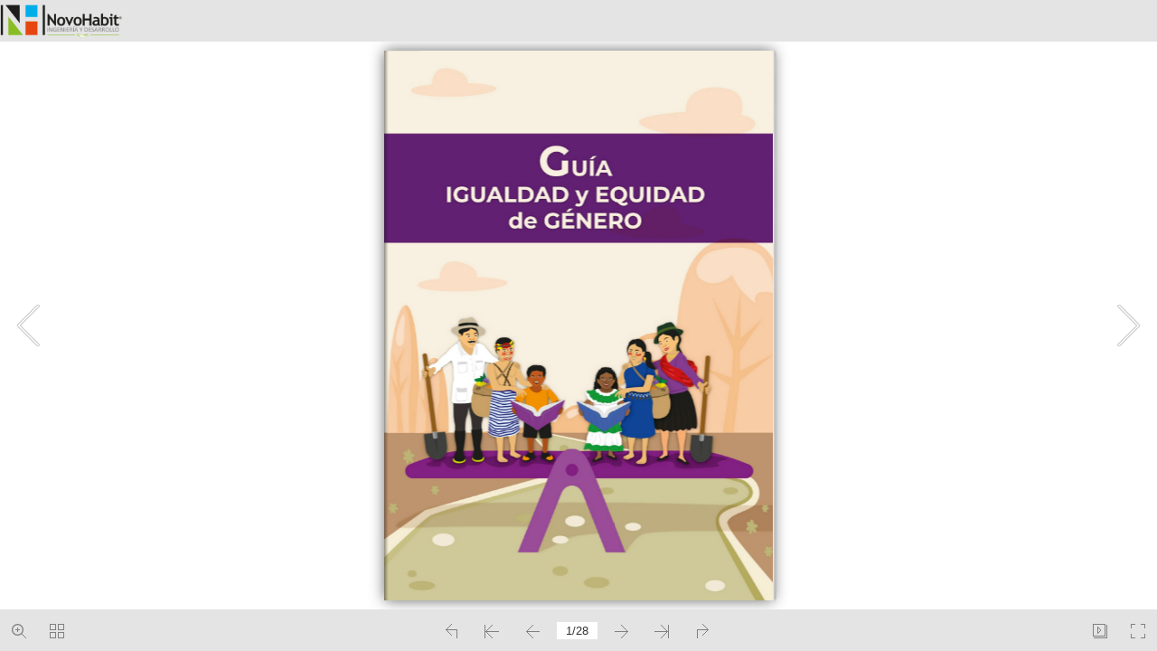

--- FILE ---
content_type: text/html
request_url: http://www.novohabit.com.ec/publicaciones/guia_equidad/
body_size: 813
content:
<!DOCTYPE html PUBLIC "-//W3C//DTD XHTML 1.0 Transitional//EN" "http://www.w3.org/TR/xhtml1/DTD/xhtml1-transitional.dtd">
<html xmlns="http://www.w3.org/1999/xhtml">
<head>
<meta http-equiv="X-UA-Compatible" content="IE=edge">
<meta http-equiv="Content-Type" content="text/html; charset=utf-8" />
<meta name="viewport" content="width=device-width, initial-scale=1.0, minimum-scale=1.0, maximum-scale=1.0, user-scalable=no">
<meta name="apple-mobile-web-app-capable" content="yes" />
<meta name="monitor-signature" content="monitor:player:html5">
 <meta name="apple-mobile-web-app-status-bar-style" content="black" />
 
<meta name="Keywords" content="" />
<meta name="Description" content="Guía de Igualdad y Equidad de Género" />
<meta name="Generator" content="Flip PDF Professional 2.4.9  at http://www.flipbuilder.com" />
<link rel="image_src" href="files/shot.png">
 <link rel="shortcut icon" href="files/thumb/1.jpg" />
<link rel="apple-touch-icon" href="files/thumb/1.jpg" />
<meta name="og:image" content="files/shot.png">
<meta property="og:image" content="files/shot.png">
<title>Guía de Igualdad y Equidad de Género</title>

<link rel="stylesheet" href="mobile/style/style.css" />
<link rel="stylesheet" href="mobile/style/player.css" />
<link rel="stylesheet" href="mobile/style/phoneTemplate.css" />

<script src="mobile/javascript/jquery-1.9.1.min.js"></script>

<script src="mobile/javascript/config.js"></script>



</head>	
<body>
	<script src="mobile/javascript/bookmark_config.js"></script>
<script src="mobile/javascript/LoadingJS.js"></script>

<script src="mobile/javascript/main.js"></script>

<link rel="stylesheet" href="mobile/style/template.css" />
<script type="text/javascript">

		
	var sendvisitinfo = function(type,page){};
	
</script>

<script></script>
<noscript><div><hr/><ul><li><a href="files/basic-html/index.html">Pages</a></li></ul><hr width="80%"/></div></noscript>
</body>
</html>


--- FILE ---
content_type: text/css
request_url: http://www.novohabit.com.ec/publicaciones/guia_equidad/mobile/style/style.css
body_size: 17639
content:
/* CSS Document */
.version{version:2017032001;}
html{width:100%;height:100%;position:fixed;}
body{width:100%;height:100%;margin:0;padding:0;border:0;left:0;top:0;position:relative;-webkit-user-select:none;-moz-user-select:none;-ms-user-select:none;user-select:none;overflow:hidden;}
.tmpContainer{position:absolute;width:100%;height:100%;top: 0;left:0;display:block;overflow:hidden;}
.bookContainer{position:absolute;width:100%;height:100%;z-index:2;top:0;left:0;display:block;overflow:hidden;}
/*//book object*/
p{margin:0;padding:0;}
input{outline:none;}
textarea{outline:none;}
ul,ol{list-style: none;}
h1, h1, h2, h3, h4, h5, h6{font-weight:normal;}
i,u{font-style:normal;text-decoration:none;}
.book{
	position : absolute;
	z-index : 2;
	cursor : default;
}
.mask {
	 cursor : default;
     position : absolute;
     right:50%;
     left:auto;
     /*background:blue;*/
     /*opacity:0.5;*/
     transform-origin : 100% 50%;
     -webkit-transform-origin : 100% 50%;
	 -moz-transform-origin : 100% 50%;
	 -ms-transform-origin : 100% 50%;
	 /*border:2px solid #ff0000;*/
     overflow:hidden;
     
     -webkit-backface-visibility : hidden;
     -moz-backface-visibility : hidden;
     -ms-backface-visibility : hidden;
     backface-visibility : hidden;
}
.single-book-mask {
	 cursor : default;
     position : absolute;
     right:100%;
     left:auto;
     /*background:blue;*/
     /*opacity:0.5;*/
     transform-origin : 100% 50%;
     -webkit-transform-origin : 100% 50%;
	 -moz-transform-origin : 100% 50%;
	 -ms-transform-origin : 100% 50%;
	 /*border:2px solid #ff0000;*/
     overflow:hidden;
     
     -webkit-backface-visibility : hidden;
     -moz-backface-visibility : hidden;
     -ms-backface-visibility : hidden;
     backface-visibility : hidden;
}
.single-book-right-mask {
	 cursor : default;
     position : absolute;
     right:0;
     left:auto;
     /*background:blue;*/
     /*opacity:0.5;*/
     transform-origin : 100% 50%;
     -webkit-transform-origin : 100% 50%;
	 -moz-transform-origin : 100% 50%;
	 -ms-transform-origin : 100% 50%;
	 /*border:2px solid #ff0000;*/
     overflow:hidden;
     
     -webkit-backface-visibility : hidden;
     -moz-backface-visibility : hidden;
     -ms-backface-visibility : hidden;
     backface-visibility : hidden;
}
.right-single-mask-side{
	cursor : default;
	position:absolute;
	/*background-color:white;*/
	left:0;
	overflow:hidden;
	background-repeat:no-repeat;
	background-position:center;
}	
.left-single-mask-side{
	cursor : default;
	position:absolute;
	/*background-color:white;*/
	right:0;
	overflow:hidden;
	background-repeat:no-repeat;
	background-position:center;
}
.right-mask-side{
	cursor : default;
	position:absolute;
	/*background-color:white;*/
	left:50%;
	overflow:hidden;
	background-repeat:no-repeat;
	background-position:center;
}	
.left-mask-side{
	cursor : default;
	position:absolute;
	/*background-color:white;*/
	right:50%;
	overflow:hidden;
	background-repeat:no-repeat;
	background-position:center;
}
.right-flip-side{
	cursor : default;
	position:absolute;
	/*background-color:white;*/
	right:0;
	overflow:hidden;
	background-repeat:no-repeat;
	background-position:center;
}
.right-side{
	cursor : default;
	position:absolute;
	/*background-color:white;*/
	right:0;
	overflow:hidden;
	background-repeat:no-repeat;
	background-position:center;
}	
.left-side{
	cursor : default;
	position:absolute;
	/*background-color:white;*/
	left:0;
	overflow:hidden;
	background-repeat:no-repeat;
	background-position:center;
}
.right-mask-side .right-side{
	left:0;
}	
.left-mask-side .left-side{
	right:0;
	left:auto;
}
.right-single-mask-side .right-side{
	left:0;
}	
.left-single-mask-side .left-side{
	right:0;
	left:auto;
}

.center-side{
	cursor : default;
	position:absolute;
	/*background-color:white;*/
	left:0;
	right:0;
	margin:auto;
	overflow:hidden;
	background-repeat:no-repeat;
	background-position:center;
}

.flip-side{
	cursor : default;
	position:absolute;
	/*background-color:white;*/
	left:100%;
	overflow:hidden;
	background-repeat:no-repeat;
	background-position:center;
}

.flip-hard-left-side{
	cursor : default;
	position:absolute;
	background-color:white;
	overflow:hidden;
	left:auto;
	right:auto;
	background-repeat:no-repeat;
	background-position:center;
	-webkit-perspective-origin : right center;
	-moz-perspective-origin : right center;
	-ms-perspective-origin : right center;
	perspective-origin : right center;
	-webkit-transform-style : preserve-3d;
	-moz-transform-style : preserve-3d;
	-ms-transform-style : preserve-3d;
	transform-style : preserve-3d;
	transform-origin : 100% 50%;
	-webkit-transform-origin : 100% 50%;
	-moz-transform-origin : 100% 50%;
	-ms-transform-origin : 100% 50%;
}

.flip-hard-right-side{
	cursor : default;
	position:absolute;
	background-color:white;
	overflow:hidden;
	right:0px;
	left:auto;
	background-repeat:no-repeat;
	background-position:center;
	-webkit-perspective-origin : left center;
	-moz-perspective-origin : left center;
	-ms-perspective-origin : left center;
	perspective-origin : left center;
	-webkit-transform-style : preserve-3d;
	-moz-transform-style : preserve-3d;
	-ms-transform-style : preserve-3d;
	transform-style : preserve-3d;
	transform-origin : 0% 50%;
	-webkit-transform-origin : 0% 50%;
	-moz-transform-origin : 0% 50%;
	-ms-transform-origin : 0% 50%;
}

.side-content{
	position:absolute;
	left:0;
	top:0;
	width:100%;
	height:100%;
}

.attachments-content{
	width:100%;
	height:100%;
	position:absolute;
	top:0;
	left:0;
	z-index:4;
}

.side-highlight{
	width:100%;
	height:100%;
	position:absolute;
	left:0;
	top:0;
	opacity:0.8;
	z-index:1;
}

.bookShadow {
	position:absolute;
	top:0px;
	-webkit-box-shadow : 0 0 15px rgba(40, 40, 40, 0.7);
	-moz-box-shadow : 0 0 15px rgba(40, 40, 40, 0.7);
	-o-box-shadow : 0 0 15px rgba(40, 40, 40, 0.7);
	-ms-box-shadow : 0 0 15px rgba(40, 40, 40, 0.7);
	box-shadow : 0 0 15px rgba(40, 40, 40, 0.7);
}

@media all and (max-width: 400px){
    .bookShadow {
		position:absolute;
		top:0px;
		-webkit-box-shadow : 0 0 5px rgba(40, 40, 40, 0.7);
		-moz-box-shadow : 0 0 5px rgba(40, 40, 40, 0.7);
		-o-box-shadow : 0 0 5px rgba(40, 40, 40, 0.7);
		-ms-box-shadow : 0 0 5px rgba(40, 40, 40, 0.7);
		box-shadow : 0 0 5px rgba(40, 40, 40, 0.7);
	}
}

@media all and (max-height:400px) {
    .bookShadow {
		position:absolute;
		top:0px;
		-webkit-box-shadow : 0 0 5px rgba(40, 40, 40, 0.7);
		-moz-box-shadow : 0 0 5px rgba(40, 40, 40, 0.7);
		-o-box-shadow : 0 0 5px rgba(40, 40, 40, 0.7);
		-ms-box-shadow : 0 0 5px rgba(40, 40, 40, 0.7);
		box-shadow : 0 0 5px rgba(40, 40, 40, 0.7);
	}
}

.singleWidth {
    width : 50%;
    height : 100%;
}

.doubleWidth {
	width : 100%;
	height : 100%;
}

.zoomBook {
  position: absolute;
}

.zoomPage {
  position: absolute;
  top: 0px;
  left: 0px;
  width: 800px;
  height: 600px;
}

.zoomSide {
  position: absolute;
  top: 0px;
  left: 0px;
  width: 800px;
  height: 600px;
}

.bookStage {
  top: 0px;
  left: 0px;

  display: block;
  overflow: hidden; /**/
}

.image {
  width: 640px;
  height: 920px;
  top: 1px;
  left: 1px;
  /*-webkit-transform-origin:0% 0%;
  -webkit-transform:scale3d(1,1,1); */
}

/**content of side (image or swf)*/
.sideContent {
  position: absolute;

  -webkit-transform-origin: 0% 0%;
  -moz-transform-origin: 0% 0%;
  -ms-transform-origin : 0 % 0 %;
  -o-transform-origin : 0 % 0 %;
  background-color : white;
}

.boxShadow {
  -webkit-box-shadow : 0 0 10px rgba(40, 40, 40, 0.4);
  -moz-box-shadow : 0 0 10px rgba(40, 40, 40, 0.4);
  -ms-box-shadow : 0 0 10px rgba(40, 40, 40, 0.4);
  box-shadow : 0 0 10px rgba(40, 40, 40, 0.4);
}

.miniFullscreen {
	z-index:1000;
	height:30px;
	line-height : 30px;
	background:#333333;
	border-radius:5px;
	left : 50%;
	transform:translate(-50%,0);
	position : absolute;
	color : #ffffff;
	vertical-align : middle;
	text-align : center;
	cursor : pointer;
	font-family : "Tahoma","sans-serif","Arial";
	font-size:12px;
	padding : 3px 7px;
	opacity : 0.5;
	white-space : nowrap;
}

.miniFullscreen:hover{
	opacity:0.7;
}

/***/
.sideBackground {
  position: inherit;
  top: 0px;
  left: 0px;
  width: 320px;
  height: 460px;

}

.kong {
  position: absolute;
  top: 0px;
  left: 0px;
}

/**shadow between sides*/
/*left shadow*/
.catalogLeftShadow {
  position: absolute;
  top: 0px;
  right: 0px;
  height: 100%;
  z-index:5;
  pointer-events:none;
  -webkit-transform:translate3d(0,0,0);

  filter: progid:DXImageTransform.Microsoft.Gradient(GradientType=1, EndColorStr='#cc3f3f3f', StartColorStr='#007b7b7b');

  background-image: linear-gradient(right, rgba(60, 60, 60, 0.4) 0%, rgba(50, 50, 50, 0.1) 54%, rgba(200, 200, 200, 0) 100%);
  background-image: -o-linear-gradient(right, rgba(60, 60, 60, 0.4) 0%, rgba(50, 50, 50, 0.1) 54%, rgba(200, 200, 200, 0) 100%);
  background-image: -moz-linear-gradient(right, rgba(60, 60, 60, 0.4) 0%, rgba(50, 50, 50, 0.1) 54%, rgba(200, 200, 200, 0) 100%);
  background-image: -webkit-linear-gradient(right, rgba(60, 60, 60, 0.4) 0%, rgba(50, 50, 50, 0.1) 54%, rgba(200, 200, 200, 0) 100%);
  background-image: -ms-linear-gradient(right, rgba(60, 60, 60, 0.4) 0%, rgba(50, 50, 50, 0.1) 54%, rgba(200, 200, 200, 0) 100%);

  /*background-image: -webkit-gradient(linear, right top, left top, color-stop(0, rgba(60, 60, 60, 0.3)), color-stop(0.23, rgba(250, 250, 250, 0.05)), color-stop(0.28, rgba(255, 255, 255, 0.05)), color-stop(0.34, rgba(250, 250, 250, 0.05)), color-stop(0.54, rgba(50, 50, 50, 0.1)), color-stop(1, rgba(200, 200, 200, 0)));*/

}

.catalogRightShadow {
  position: absolute;
  top: 0px;
  left: 0px;
  height: 100%;
  z-index:5;
  pointer-events:none;
  -webkit-transform:translate3d(0,0,0);

  background-image: linear-gradient(left, rgba(53, 53, 53, 0.5) 0%, rgba(53, 53, 53, 0.2) 40%,rgba(53, 53, 53, 0.1) 60%, rgba(200, 200, 200, 0) 100%);
  background-image: -webkit-linear-gradient(left, rgba(53, 53, 53, 0.5) 0%, rgba(53, 53, 53, 0.2) 40%,rgba(53, 53, 53, 0.1) 60%, rgba(200, 200, 200, 0) 100%);
  background-image: -moz-linear-gradient(left, rgba(53, 53, 53, 0.5) 0%, rgba(53, 53, 53, 0.2) 40%,rgba(53, 53, 53, 0.1) 60%, rgba(200, 200, 200, 0) 100%);
  background-image: -o-linear-gradient(left, rgba(53, 53, 53, 0.5) 0%, rgba(53, 53, 53, 0.2) 40%,rgba(53, 53, 53, 0.1) 60%, rgba(200, 200, 200, 0) 100%);
  background-image: -ms-linear-gradient(left, rgba(53, 53, 53, 0.5) 0%, rgba(53, 53, 53, 0.2) 40%,rgba(53, 53, 53, 0.1) 60%, rgba(200, 200, 200, 0) 100%);

  filter: progid:DXImageTransform.Microsoft.Gradient(GradientType=1, EndColorStr='#00C8C8C8', StartColorStr='#CC5D5D5D');

}

/*catalog guid toolbar*/
.catalog_simple_bar{
	position:absolute;
	height:38px;
	top:5px;
	left:0;
	right:0;
	margin:auto;
	border-radius : 3px;
	z-index : 1000;
	background : #f6f6f6;
	-webkit-box-shadow:0 0 5px rgba(40, 40, 40, 0.5);
	-moz-box-shadow:0 0 5px rgba(40, 40, 40, 0.5);
	-o-box-shadow:0 0 5px rgba(40, 40, 40, 0.5);
	-ms-box-shadow:0 0 5px rgba(40, 40, 40, 0.5);
	box-shadow:0 0 5px rgba(40, 40, 40, 0.5);
}
.catalog_simple_bar .button{position:absolute;cursor:pointer;top:0;width:38px;height:38px;}
.catalog_simple_bar .button div {margin-left: 1px;margin-top:1px;width:35px;height:35px;}
.catalog_simple_bar .page_num{position:absolute;font-size:16px;color:#bababa;height:38px;line-height:38px;vertical-align:middle;text-align:center;font-family:arial,tahoma,sans-serif;}
.catalog_logo{position:absolute;cursor:pointer;z-index:95;}
/*catalog guid toolbar css end*/

.leftShadow {
  position: absolute;
  top: 0px;
  right: 0px;
  height: 100%;
  z-index:5;
  pointer-events:none;
  -webkit-transform:translate3d(0,0,0);

  filter: progid:DXImageTransform.Microsoft.Gradient(GradientType=1, EndColorStr='#553f3f3f', StartColorStr='#007b7b7b');

  background-image: linear-gradient(right, rgba(60, 60, 60, 0.3) 0%, rgba(250, 250, 250, 0.05) 23%, rgba(255, 255, 255, 0) 28%, rgba(250, 250, 250, 0.05) 34%, rgba(50, 50, 50, 0.1) 54%, rgba(200, 200, 200, 0) 100%);
  background-image: -o-linear-gradient(right, rgba(60, 60, 60, 0.3) 0%, rgba(250, 250, 250, 0.05) 23%, rgba(255, 255, 255, 0) 28%, rgba(250, 250, 250, 0.05) 34%, rgba(50, 50, 50, 0.1) 54%, rgba(200, 200, 200, 0) 100%);
  background-image: -moz-linear-gradient(right, rgba(60, 60, 60, 0.3) 0%, rgba(250, 250, 250, 0.05) 23%, rgba(255, 255, 255, 0) 28%, rgba(250, 250, 250, 0.05) 34%, rgba(50, 50, 50, 0.1) 54%, rgba(200, 200, 200, 0) 100%);
  background-image: -webkit-linear-gradient(right, rgba(60, 60, 60, 0.3) 0%, rgba(250, 250, 250, 0.05) 23%, rgba(255, 255, 255, 0) 28%, rgba(250, 250, 250, 0.05) 34%, rgba(50, 50, 50, 0.1) 54%, rgba(200, 200, 200, 0) 100%);
  background-image: -ms-linear-gradient(right, rgba(60, 60, 60, 0.3) 0%, rgba(250, 250, 250, 0.05) 23%, rgba(255, 255, 255, 0) 28%, rgba(250, 250, 250, 0.05) 34%, rgba(50, 50, 50, 0.1) 54%, rgba(200, 200, 200, 0) 100%);

  background-image: -webkit-gradient(linear, right top, left top, color-stop(0, rgba(60, 60, 60, 0.3)), color-stop(0.23, rgba(250, 250, 250, 0.05)), color-stop(0.28, rgba(255, 255, 255, 0.05)), color-stop(0.34, rgba(250, 250, 250, 0.05)), color-stop(0.54, rgba(50, 50, 50, 0.1)), color-stop(1, rgba(200, 200, 200, 0)));
}

/*right shadow*/
.rightShadow {
  position: absolute;
  top: 0px;
  left: 0px;
  height: 100%;
  z-index:5;
  pointer-events:none;
  -webkit-transform:translate3d(0,0,0);

  background-image: linear-gradient(left, rgba(60, 60, 60, 0.4) 0%, rgba(60, 60, 60, 0.2) 40%,rgba(60, 60, 60, 0.1) 60%, rgba(200, 200, 200, 0) 100%);
  background-image: -webkit-linear-gradient(left, rgba(60, 60, 60, 0.4) 0%, rgba(60, 60, 60, 0.2) 40%,rgba(60, 60, 60, 0.1) 60%, rgba(200, 200, 200, 0) 100%);
  background-image: -moz-linear-gradient(left, rgba(60, 60, 60, 0.4) 0%, rgba(60, 60, 60, 0.2) 40%,rgba(60, 60, 60, 0.1) 60%, rgba(200, 200, 200, 0) 100%);
  background-image: -o-linear-gradient(left, rgba(60, 60, 60, 0.4) 0%, rgba(60, 60, 60, 0.2) 40%,rgba(60, 60, 60, 0.1) 60%, rgba(200, 200, 200, 0) 100%);
  background-image: -ms-linear-gradient(left, rgba(60, 60, 60, 0.4) 0%, rgba(60, 60, 60, 0.2) 40%,rgba(60, 60, 60, 0.1) 60%, rgba(200, 200, 200, 0) 100%);

  filter: progid:DXImageTransform.Microsoft.Gradient(GradientType=1, EndColorStr='#00C8C8C8', StartColorStr='#CC5D5D5D');

}

.leftCoverShadow {
  position: absolute;
  top: 0px;
  right: 0px;
  height: 100%;
  width:4px

  background-image: linear-gradient(left, rgba(200,200,200,0), rgba(200,200,200,1));
  background-image: -webkit-gradient(linear, 0% 0%, 100% 0%, from(rgba(200, 200, 200, 0)), to(rgba(200,200,200,1)));
  background-image: -moz-linear-gradient(left, rgba(200,200,200,0), rgba(200,200,200,1));
  background-image: -o-linear-gradient(left, rgba(200,200,200,0), rgba(200,200,200,1));
  background-image: -ms-linear-gradient(left, rgba(200,200,200,0), rgba(200,200,200,1));

  filter: progid:DXImageTransform.Microsoft.Gradient(GradientType=1, StartColorStr='#CC5D5D5D', EndColorStr='#00C8C8C8');

}

.rightCoverShadow {
  position: absolute;
  top: 0px;
  left: 0px;
  height: 100%;
  width : 4px;

  background-image: linear-gradient(left, rgba(200,200,200,1), rgba(200,200,200,0));
  background-image: -webkit-gradient(linear, 0% 0%, 100% 0%, from(rgba(200,200,200,1)), to(rgba(200,200,200,0)));
  background-image: -moz-linear-gradient(left, rgba(200,200,200,1), rgba(200,200,200,0));
  background-image: -o-linear-gradient(left, rgba(200,200,200,1), rgba(200,200,200,0));
  background-image: -ms-linear-gradient(left, rgba(200,200,200,1), rgba(200,200,200,0));

  filter: progid:DXImageTransform.Microsoft.Gradient(GradientType=1, StartColorStr='#CC5D5D5D', EndColorStr='#00C8C8C8');

}

.flip-shadowB {
	background-image : -webkit-linear-gradient(left, rgba(0,0,0,1), rgba(0,0,0,0), rgba(0,0,0,0));
	background-image : -moz-linear-gradient(left, rgba(0,0,0,1), rgba(0,0,0,0), rgba(0,0,0,0));
	background-image : -o-linear-gradient(left, rgba(0,0,0,1), rgba(0,0,0,0), rgba(0,0,0,0));
	background-image : -ms-linear-gradient(left, rgba(0,0,0,1), rgba(0,0,0,0), rgba(0,0,0,0));
	background-image : linear-gradient(left, rgba(0,0,0,1), rgba(0,0,0,0), rgba(0,0,0,0));
	
	filter: progid:DXImageTransform.Microsoft.Gradient(GradientType=1, EndColorStr='#223f3f3f', StartColorStr='#aa7b7b7b');
	
	/*background-color : #00ffFF;*/
	
	overflow : hidden;
	width : 100px;
	opacity : 1;
	z-index : 20;
	position : absolute;
	visibility : hidden;
	transform-origin : 0% 50%;
	-webkit-transform-origin : 0% 50%;
	-moz-transform-origin : 0% 50%;
	-ms-transform-origin : 0% 50%;
}

.flip-shadowA {
	background-image : -webkit-linear-gradient(left, rgba(0,0,0,0), rgba(0,0,0,1));
	background-image : -moz-linear-gradient(left, rgba(0,0,0,0), rgba(0,0,0,1));
	background-image : -o-linear-gradient(left, rgba(0,0,0,0), rgba(0,0,0,1));
	background-image : -ms-linear-gradient(left, rgba(0,0,0,0), rgba(0,0,0,1));
	background-image : linear-gradient(left, rgba(0,0,0,0), rgba(0,0,0,1));
	
	
	
	overflow : hidden;
	opacity : 1;
	position : absolute;
	transform-origin : 100% 50%;
	-webkit-transform-origin : 100% 50%;
	-moz-transform-origin : 100% 50%;
	-ms-transform-origin : 100% 50%;
}

.flip-topshadow {
	background-image : -webkit-linear-gradient(left, rgba(0,0,0,0), rgba(0,0,0,.5), rgba(0,0,0,1), rgba(0,0,0,0));
	background-image : -moz-linear-gradient(left, rgba(0,0,0,0), rgba(0,0,0,.5), rgba(0,0,0,1), rgba(0,0,0,0));
	background-image : -o-linear-gradient(left, rgba(0,0,0,0), rgba(0,0,0,.5), rgba(0,0,0,1), rgba(0,0,0,0));
	background-image : -ms-linear-gradient(left, rgba(0,0,0,0), rgba(0,0,0,.5), rgba(0,0,0,1), rgba(0,0,0,0));
	background-image : linear-gradient(left, rgba(0,0,0,0), rgba(0,0,0,.5), rgba(0,0,0,1), rgba(0,0,0,0));
	
	filter: progid:DXImageTransform.Microsoft.Gradient(GradientType=1, EndColorStr='#993f3f3f', StartColorStr='#557b7b7b');
	
	/*background-color : #ffff00;*/
	width : 100px;
	overflow : hidden;
	visibility : hidden;
	z-index : 20;
	position : absolute;
}

.emboss-left {
	background-image: -o-linear-gradient(left, rgba(0,0,0,0), rgba(0,0,0,1));
	background-image: -ms-linear-gradient(left, rgba(0,0,0,0), rgba(0,0,0,1));
	background-image: -moz-linear-gradient(left, rgba(0,0,0,0), rgba(0,0,0,1));
	background-image: -webkit-linear-gradient(left, rgba(0,0,0,0), rgba(0,0,0,1));
	pointer-events: none;
}
.emboss-right {
	background-image: -o-linear-gradient(left, rgba(0,0,0,.5), rgba(0,0,0,0));
	background-image: -ms-linear-gradient(left, rgba(0,0,0,.5), rgba(0,0,0,0));
	background-image: -moz-linear-gradient(left, rgba(0,0,0,.5), rgba(0,0,0,0));
	background-image: -webkit-linear-gradient(left, rgba(0,0,0,.5), rgba(0,0,0,0));
	pointer-events: none;
}

.edgeShadow {
  
  background-image: linear-gradient(left, rgba(50, 50, 50, 0.5), rgba(230, 230, 230, 0));
  background-image: -webkit-gradient(linear, 0% 0%, 100% 0%, from(rgba(50, 50, 50, 0.5)), to(rgba(230, 230, 230, 0)));
  background-image: -moz-linear-gradient(left, rgba(50, 50, 50, 0.5), rgba(230, 230, 230, 0));
  background-image: -o-linear-gradient(left, rgba(50, 50, 50, 0.5), rgba(230, 230, 230, 0));
  background-image: -ms-linear-gradient(left, rgba(50, 50, 50, 0.5), rgba(230, 230, 230, 0));

  filter: progid:DXImageTransform.Microsoft.Gradient(GradientType=1, EndColorStr='#007b7b7b', StartColorStr='#cc3f3f3f');
  
  width : 50%;
  height : 100%;
  
  z-index : 1000;
  position:absolute;
  left : -35%;
  top : -30%;
  pointer-events:none;
  
  -webkit-transform : rotate(30deg);
  -moz-transform : rotate(30deg);
  -ms-transform : rotate(30deg);
  -o-transform : rotate(30deg);
  transform : rotate(30deg);
}

.grayShadow {
	width:100%;
	height:100%;
	position:absolute;
	z-index:10000;
	overflow:hidden;
	display:none;
	pointer-events:none;
}


.leftPaperCoil {
  position: absolute;
  right: 0px;
  /*left: auto;*/
  width: 20px;
  height: 100%;
  background-image: url(icon/leftCoil.png);
  background-repeat: repeat-y;

  -webkit-transform-origin: 0% 0%;
  -moz-transform-origin: 0% 0%;
  -ms-transform-origin: 0% 0%;
  -o-transform-origin: 0% 0%;
  -webkit-transform: translate3d(0px,0px,0px) scale(1);
  -moz-transform: translate3d(0px,0px,0px) scale(1);
  -ms-transform: translate3d(0px,0px,0px) scale(1);
  -o-transform: translate(0px,0px) scale(1);
}

.rightPaperCoil {
  position: absolute;
  left: 0px;
  /*right: auto;*/
  width: 21px;
  height: 100%;
  background-image: url(icon/rightCoil.png);
  background-repeat: repeat-y;

  -webkit-transform-origin: 0% 0%;
  -moz-transform-origin: 0% 0%;
  -ms-transform-origin: 0% 0%;
  -o-transform-origin: 0% 0%;
  -webkit-transform: translate3d(0px,0px,0px) scale(1);
  -moz-transform: translate3d(0px,0px,0px) scale(1);
  -ms-transform: translate3d(0px,0px,0px) scale(1);
  -o-transform: translate(0px,0px) scale(1);
}

/**flip right to left, animate shadow*/
.shadowA {
  background-image: -webkit-linear-gradient(left, rgba(123, 123, 123, 0.05) 0%, rgba(63, 63, 63, 0.4) 93%, rgba(123, 123, 123, 0) 100%);
  background-image: -moz-linear-gradient(left, rgba(123, 123, 123, 0.05) 0%, rgba(63, 63, 63, 0.4) 93%, rgba(123, 123, 123, 0) 100%);
  background-image: -ms-linear-gradient(left, rgba(123, 123, 123, 0.05) 0%, rgba(63, 63, 63, 0.4) 93%, rgba(123, 123, 123, 0) 100%);
  background-image: -o-linear-gradient(left, rgba(123, 123, 123, 0.05) 0%, rgba(63, 63, 63, 0.4) 93%, rgba(123, 123, 123, 0) 100%);
  background-image: linear-gradient(left, rgba(123, 123, 123, 0.05) 0%, rgba(63, 63, 63, 0.4) 93%, rgba(123, 123, 123, 0) 100%);
  filter: progid:DXImageTransform.Microsoft.Gradient(GradientType=1, EndColorStr='#663f3f3f', StartColorStr='#007b7b7b');
  position: inherit;
  top: 0px;
  left: 0px;
  width: 320px;
  height: 460px;
}

/**flip right to left, static shadow*/
.shadowD {
  background-image: -webkit-linear-gradient(left, rgba(123, 123, 123, 0) 0%, rgba(63, 63, 63, 0.8) 30%, rgba(123, 123, 123, 0) 100%);
  background-image: -moz-linear-gradient(left, rgba(123, 123, 123, 0) 0%, rgba(63, 63, 63, 0.8) 30%, rgba(123, 123, 123, 0) 100%);
  background-image: -ms-linear-gradient(left, rgba(123, 123, 123, 0) 0%, rgba(63, 63, 63, 0.8) 30%, rgba(123, 123, 123, 0) 100%);
  background-image: -o-linear-gradient(left, rgba(123, 123, 123, 0) 0%, rgba(63, 63, 63, 0.8) 30%, rgba(123, 123, 123, 0) 100%);
  background-image: linear-gradient(left, rgba(123, 123, 123, 0) 0%, rgba(63, 63, 63, 0.8) 30%, rgba(123, 123, 123, 0) 100%);
  filter: progid:DXImageTransform.Microsoft.Gradient(GradientType=1, EndColorStr='#007b7b7b', StartColorStr='#663f3f3f');
  position: inherit;
  top: 0px;
  left: 0px;
  width: 320px;
  height: 460px;
}

/**flip left to right, animate shadow*/
.shadowC {
  background-image: -webkit-linear-gradient(left, rgba(123, 123, 123, 0.1) 0%, rgba(63, 63, 63, 0.4) 7%, rgba(123, 123, 123, 0) 100%);
  background-image: -moz-linear-gradient(left, rgba(123, 123, 123, 0.1) 0%, rgba(63, 63, 63, 0.4) 7%, rgba(123, 123, 123, 0) 100%);
  background-image: -ms-linear-gradient(left, rgba(123, 123, 123, 0.1) 0%, rgba(63, 63, 63, 0.4) 7%, rgba(123, 123, 123, 0) 100%);
  background-image: -o-linear-gradient(left, rgba(123, 123, 123, 0.1) 0%, rgba(63, 63, 63, 0.4) 7%, rgba(123, 123, 123, 0) 100%);
  background-image: linear-gradient(left, rgba(123, 123, 123, 0.1) 0%, rgba(63, 63, 63, 0.4) 7%, rgba(123, 123, 123, 0) 100%);
  filter: progid:DXImageTransform.Microsoft.Gradient(GradientType=1, EndColorStr='#007b7b7b', StartColorStr='#663f3f3f');
  position: inherit;
  top: 0px;
  left: 0px;
  width: 320px;
  height: 460px;
}

/**flip left to right, static shadow*/
.shadowB {
  background-image: -webkit-linear-gradient(left, rgba(123, 123, 123, 0) 0%, rgba(63, 63, 63, 0.8) 70%, rgba(123, 123, 123, 0) 100%);
  background-image: -moz-linear-gradient(left, rgba(123, 123, 123, 0) 0%, rgba(63, 63, 63, 0.8) 70%, rgba(123, 123, 123, 0) 100%);
  background-image: -ms-linear-gradient(left, rgba(123, 123, 123, 0) 0%, rgba(63, 63, 63, 0.8) 70%, rgba(123, 123, 123, 0) 100%);
  background-image: -o-linear-gradient(left, rgba(123, 123, 123, 0) 0%, rgba(63, 63, 63, 0.8) 70%, rgba(123, 123, 123, 0) 100%);
  background-image: linear-gradient(left, rgba(123, 123, 123, 0) 0%, rgba(63, 63, 63, 0.8) 70%, rgba(123, 123, 123, 0) 100%);
  filter: progid:DXImageTransform.Microsoft.Gradient(GradientType=1, EndColorStr='#63f3f3f', StartColorStr='#007b7b7b');
  position: inherit;
  top: 0px;
  left: 0px;
  width: 320px;
  height: 460px;
}

/** shadow of side
.sideShadow{
	background-image:-webkit-gradient(linear, 0% 0%, 100% 0%, from(rgba(0,0,0,0)), to(rgba(0,0,0,1)));
	display:none;
	position:inherit;
	top:0px;
	left:0px;
	width:320px;
	height:460px;
}*/

/**mask for shadow**/
.shadowMask {
  position: inherit;
  top: 0px;
  left: 0px;
  width: 320px;
  height: 460px;
  overflow: hidden;

}

/**the position of sidew**/
.sidePosition {
  position: absolute;
  top: 0px;
  left: 0px;
  width: 320px;
  height: 460px;

}

/**mask for shadow
.shadowMask{
	position:absolute;
	top:0px;
	left:0px;
	width:320px;
	height:460px;
	overflow: hidden;
	background-image:-webkit-gradient(linear, 0% 0%, 100% 0%, from(rgba(0,0,0,0.4)), to(rgba(0,0,0,0.7)));
}background-image:-webkit-gradient(linear, 0% 0%, 100% 0%, from(rgba(255,122,0,0.1)), to(rgba(0,0,255,0.5)));*/

.pageMask {
  position: inherit;
  top: 0px;
  left: 0px;
  width: 320px;
  height: 860px;
  overflow: hidden;
}

.loadingImage{
	position:absolute;
	margin:auto;
	left:0px;
	right:0px;
	top:0px;
	bottom:0px;
	width:24px;
	height:24px;
}

.scrollButton {
  position: absolute;
  top: 15px;
  width: 40px;
  height: 70px;
}

.shareBar {
  position: absolute;
  width: 135px;
  height: 220px;
  background-color: #888888;
  opacity: 0.8;
  overflow: hidden;
}

.shareButton {
  position: absolute;
  width: 133px;
  height: 30px;
}

.shareImg {
  width: 22px;
  height: 22px;
}

.shareBarImg {
  width: 30px;
  height: 30px;
}

.moreImg {
  width: 17px;
  height: 17px;
  margin-top: 8px;
  /*padding-left:2px;*/
}

.moreButton {
  position: absolute;
  width: 130px;
  height: 30px;
  top: 3px;
}

.adsBar {
  position: absolute;
  width: 200px;
  height: 100px;
  overflow: hidden;
}

.bubble {
  /* Make it an inline-block element so we can specify the size */
  display: inline-block;

  /* Size */
  width: 100px;
  height: 100px;

  /* Set the box-sizing so the border fit's within our specified size*/
  -webkit-box-sizing: border-box;
  -moz-box-sizing: border-box;
  box-sizing: border-box;

  border: 5px solid #ffb000;

  /*background: #f00;*/

  /* The transition from :hover -> normal */
  -webkit-transition: 1s ease;
  -moz-transition: 1s ease;
  -ms-transition: 1s ease;
  -o-transition: 1s ease;
  transition: 1s ease;
}

.radiotext {
  border: 1px solid;
  border-radius: 5px;
}

.google {
  filter: url("data:image/svg+xml;utf8,<svg xmlns=\'http://www.w3.org/2000/svg\'><filter id=\'grayscale\'><feColorMatrix type=\'matrix\' values=\'0.3333 0.3333 0.3333 0 0 0.3333 0.3333 0.3333 0 0 0.3333 0.3333 0.3333 0 0 0 0 0 1 0\'/></filter></svg>#grayscale");
  filter: gray; /* IE6-9 */
  -webkit-filter: grayscale(100%); /* Chrome 19+ & Safari 6+ */
}

/* Hide the text */
.bubble > span {
  display: block;
  overflow: hidden;
  text-indent: -10000px;
  font-size: 1px;

  width: 1px;
  height: 1px;
  position: absolute;
}

/* The hovered state */
.bubble:hover {
  border-width: 2px;

  /* The transition from normal > :hover */
  -webkit-transition-duration: 1s;
  -moz-transition-duration: 1s;
  -ms-transition-duration: 1s;
  -o-transition-duration: 1s;
  transition-duration: 1s;
}

.star {
  -webkit-mask: url(../style/icon/star_mask.png) no-repeat center center;
  -ms-mask: url(../style/icon/star_mask.png) no-repeat center center;
  -o-mask: url(../style/icon/star_mask.png) no-repeat center center;
  -moz-mask: url(../style/icon/star_mask.png) no-repeat center center;
}

.heart {
  -webkit-mask: url(../style/icon/heart_mask.png) no-repeat center center;
  -ms-mask: url(../style/icon/heart_mask.png) no-repeat center center;
  -o-mask: url(../style/icon/heart_mask.png) no-repeat center center;
  -moz-mask: url(../style/icon/heart_mask.png) no-repeat center center;
}
.rect {
  -webkit-mask: url(../style/icon/rect_mask.png) no-repeat center center;
  -ms-mask: url(../style/icon/rect_mask.png) no-repeat center center;
  -o-mask: url(../style/icon/rect_mask.png) no-repeat center center;
  -moz-mask: url(../style/icon/rect_mask.png) no-repeat center center;
}

.type3 {
  -webkit-mask: url(../style/icon/centerblur.png) no-repeat center center;
  -ms-mask: url(../style/icon/centerblur.png) no-repeat center center;
  -o-mask: url(../style/icon/centerblur.png) no-repeat center center;
  -moz-mask: url(../style/icon/centerblur.png) no-repeat center center;
}

.type3:hover{
    -webkit-animation: loop_frames 1s ease infinite;
     -webkit-animation-direction:alternate;
     -webkit-mask-size: auto 100%;
}

.printBar {
  bottom: 0px;
  left: 0px;
  right: 0px;
  position: absolute;
  background-color: #000000;
  opacity: 0.6;
  height: 120px;
  z-index: 98;
}

.printBG p{padding:18px 0 0 0;}

.printBG {
  position: absolute;
  bottom: 1px;
  left: 0px;
  right: 0px;
  height: 105px;
  overflow: hidden;
  opacity: 0.9;
  /*background-color:#ffffff;*/
  border-radius: 5px;
  z-index: 102;
}

.printBack {
  position: absolute;
  bottom: 1px;
  left: 0px;
  right: 0px;
  height: 105px;
  overflow: hidden;
  opacity: 0.9;
  background-color: #999999;
  border-radius: 5px;
  z-index: 101;
}

.printBox {
  position: absolute;
  /*bottom: 1px;*/
  /*left: 0px;*/
  /*right: 0px;*/
  /*height: 95px;*/
  /*background-color:#333333;*/
  /*z-index:103;*/
}

.printBox input[type="radio"] {
  background-color: #bbb000;
}

.printBox label {
  display: inline-block;
  /*background-color:#ddd000;*/
  /*padding:4px 11px;*/
  font-family: Arial;
  font-size: 10px;
}

.printBox input[type="radio"]:checked + label {
  /*background-color:#bbb000;*/
}

a:hover {
  text-decoration: underline;
}

a {
  text-decoration: none;
}

.hint {
  z-index: 101;
  position: absolute;
  display: none;
  left: 0px;
  top: 0px;

  font-family: Arial;
  font-size: 12px;

  color: #EDAA1D;

  border: 1px solid #505050;
  border-radius: 4px;

  padding: 5px;
  
  background-color : rgba(40, 40, 40, 1);
  
  /*

  background-image: linear-gradient(top, rgba(80, 80, 80, 1) 0%, rgba(0, 0, 0, 1) 100%);
  background-image: -o-linear-gradient(top, rgba(80, 80, 80, 1) 0%, rgba(0, 0, 0, 1) 100%);
  background-image: -moz-linear-gradient(top, rgba(80, 80, 80, 1) 0%, rgba(0, 0, 0, 1) 100%);
  background-image: -webkit-linear-gradient(top, rgba(80, 80, 80, 1) 0%, rgba(0, 0, 0, 1) 100%);
  background-image: -ms-linear-gradient(top, rgba(80, 80, 80, 1) 0%, rgba(0, 0, 0, 1) 100%);

  background-image: linear-gradient(linear, top, bottom, color-stop(0, rgba(80, 80, 80, 1)), color-stop(1, rgba(0, 0, 0, 1)));

  filter: progid:DXImageTransform.Microsoft.Gradient(GradientType=0, EndColorStr='#000000', StartColorStr='#545454');
  */

  box-shadow: 1px 1px 2px rgba(96, 96, 96, 0.5);
  -o-box-shadow: 1px 1px 2px rgba(96, 96, 96, 0.5);
  -moz-box-shadow: 1px 2px 2px rgba(96, 96, 96, 0.5);
  -webkit-box-shadow: 1px 1px 2px rgba(96, 96, 96, 0.5);
  -ms-box-shadow: 1px 1px 2px rgba(96, 96, 96, 0.5);

}

.hintBackground{
    background-color: #CECECE;
    color : #FCFCFC; 
    border-color : #FCFCFC; 
    border-radius :3px 3px 3px 3px;  
    position: absolute;
    max-width: 120px;
    max-height: 30px;
    text-align: center;
    z-index: 101;
    padding-left : 5px;
    padding-right : 5px;
    padding-bottom : 5px;
    padding-top : 5px;
}

/* backissues */
.overOption {
  background: #c8c8c8; /*#3698FB;*/
  color: #fff;
  cursor: pointer;
}

.textEllipsis {
  overflow: hidden;
  white-space: nowrap;
  text-overflow: ellipsis;
}

/*.Description:after {
  top: 50%;
  border: 10px solid transparent;
  content: " ";
  width: 0;
  height: 0;
  position: absolute;
  pointer-events: none;
  margin-top: -8px;
}
.Description:after {
  border-left-color: #FFFFFF;
  border-width: 8px;
  right: -8px;
  margin-right: -8px;
  opacity: 0.9;
}*/

.backIssuesTitle {
  background: #fff;
  border-radius: 5px;
  box-shadow: 0 1px 0 rgba(0, 0, 0, 0.2);
  cursor: pointer;
  outline: none;
  -webkit-transition: all 0.3s ease;
  -moz-transition: all 0.3s ease;
  -ms-transition: all 0.3s ease;
  -o-transition: all 0.3s ease;
  transition: all 0.3s ease;
}

.backIssuesTitle .innerTitle:after {
  content: "";
  width: 0;
  height: 0;
  position: absolute;
  top: 50%;
  right: 3px;
  margin-top: -3px;
  border-width: 6px 6px 0 6px;
  border-style: solid;
  border-color: #4cbeff transparent;
}

.backIssuesTitle .dropdown {
  /* Styles */
  background: #fff;
  border-radius: 0 0 5px 5px;
  border: 1px solid rgba(0, 0, 0, 0.2);
  border-top: none;
  border-bottom: none;
  list-style: none;
  -webkit-transition: all 0.3s ease;
  -moz-transition: all 0.3s ease;
  -ms-transition: all 0.3s ease;
  -o-transition: all 0.3s ease;
  transition: all 0.3s ease;

  /* Hiding */
  max-height: 0;
  overflow: hidden;
}

.backIssuesTitle.active {
  border-radius: 5px 5px 0 0;
  background: #4cbeff;
  box-shadow: none;
  border-bottom: none;
  color: white;
}

.backIssuesTitle.active .innerTitle:after {
  border-color: #82d1ff transparent;
}

.backIssuesTitle.active .dropdown {
  border-bottom: 1px solid rgba(0, 0, 0, 0.2);
  max-height: 99999px;
}

.backIssuesTitle .dropdown li {
  display: block;
  text-decoration: none;
  color: #333333;
  padding: 10px 0;
  -webkit-transition: all 0.3s ease;
  -moz-transition: all 0.3s ease;
  -ms-transition: all 0.3s ease;
  -o-transition: all 0.3s ease;
  transition: all 0.3s ease;
  border-bottom: 1px solid #e6e8ea;
}

.backIssuesTitle .dropdown li:hover {
  color: #57a9d9;
}

.slider-button {
	position : absolute;
	z-index : 10;
	opacity : 0.4;
	background : #808080;
	
}

.slider-shadow {
	-webkit-box-shadow : 0px 0px 8px rgba(80, 80, 80, 0.8);
	-moz-box-shadow : 0px 0px 8px rgba(80, 80, 80, 0.8);
	-o-box-shadow : 0px 0px 8px rgba(80, 80, 80, 0.8);
	-ms-box-shadow : 0px 0px 8px rgba(80, 80, 80, 0.8);
	box-shadow : 0px 0px 8px rgba(80, 80, 80, 0.8);
}

.slider-action {
	cursor : pointer;
}

.view-read {
	position : absolute;
	z-index:9;
	/*border-radius : 3px;*/
	overflow : hidden;
}

.view-zoom {
	position : absolute;
	z-index:9;
	overflow : visible;
}

.item-transparent {
	background : none;
	-webkit-box-shadow : none;
    -moz-box-shadow : none;
    -o-box-shadow : none;
    box-shadow : none
}

.item-enter {
	background : #383838;
	-moz-box-shadow :    inset 0 0 2px rgba(0, 0, 0, 0.92);
    -webkit-box-shadow : inset 0 0 2px rgba(0, 0, 0, 0.92);
    box-shadow:         inset 0 0 2px rgba(0, 0, 0, 0.92);
    -ms-box-shadow : inset 0 0 2px rgba(0, 0, 0, 0.92);
    -o-box-shadow : inset 0 0 2px rgba(0, 0, 0, 0.92);
    
    -webkit-box-shadow : 0 1px 1px rgba(255, 255, 255, 0.18);
    -moz-box-shadow : 0 1px 1px rgba(255, 255, 255, 0.18);
    -o-box-shadow : 0 1px 1px rgba(255, 255, 255, 0.18);
    box-shadow : 0 1px 1px rgba(255, 255, 255, 0.18)
}.flipHTML5PhotoGallery-BG {
  position: absolute;
  left: 0px;
  top: 0px;
  right: 0px;
  bottom: 0px;
  background-color: #000000;
  opacity: 0.5;
}

.flipHTML5PhotoGallery {
  position: absolute;
  width: 320px;
  height: 320px;
  background-color: #ffffff;
  border: 8px solid #ffffff;
  cursor: pointer;
}

.flipHTML5PhotoGallery-prevBtn, .flipHTML5PhotoGallery-nextBtn {
  position: absolute;
  width: 32px;
  height: 32px;
  top: 50%;
  margin-top: -16px;
  cursor: pointer;

  background-color: #ffffff;
  color: #474747;
  font-weight: bold;
  font-family: "HelveticaNeue-Light", "Helvetica Neue Light", "Helvetica Neue", Helvetica, Arial, "Lucida Grande", sans-serif;
  font-size: 24px;
  text-align: center;
  line-height: 30px;
}

.flipHTML5PhotoGallery-thumb {
  position: absolute;
  width: 100%;
  height: 64px;
  background-color: rgba(0, 0, 0, 0.5);
  left: 0px;
  bottom: 0px;
  top: auto;
}

.flipHTML5PhotoGallery-thumbView {
  position: absolute;
  overflow: hidden;
  height: 100%;
}

.flipHTML5PhotoGallery-thumbList {
  position: absolute;
  height: 56px;
  top: 4px;
  left: 0px;
}

.flipHTML5PhotoGallery-thumbTitle {
  position: absolute;
  background-color: #000000;
  font-family: "HelveticaNeue-Light", "Helvetica Neue Light", "Helvetica Neue", Helvetica, Arial, "Lucida Grande", sans-serif;
  color: #ffffff;
  height: 24px;
  line-height: 24px;
  font-size: 14px;
  font-weight: bold;
  padding: 0px 10px;
}

.flipHTML5PhotoGallery-thumbTitle:after {
  content: "";
  width: 0;
  height: 0;
  position: absolute;
  top: 100%;
  left: 6px;
  border-width: 11px 7px 0 7px;
  border-style: solid;
  border-color: #000000 transparent;
}

.flipHTML5PhotoThumb, .flipHTML5PhotoThumbBG {
  -webkit-transition: all 0.6s ease;
  -moz-transition: all 0.6s ease;
  -ms-transition: all 0.6s ease;
  -o-transition: all 0.6s ease;
  transition: all 0.6s ease;
}
.flipHTML5VideoGallery-BG {
  position: absolute;
  left: 0px;
  top: 0px;
  right: 0px;
  bottom: 0px;
  background-color: #000000;
  opacity: 0.5;
}

.flipHTML5VideoGallery {
  position: absolute;
  width: 866px;
  height: 422px;
  left: 50%;
  margin-left: -433px;
  top: 50%;
  margin-top: -211px;
  border: 4px solid rgba(252, 251, 249, 0.5);
  border-radius: 4px;
}

.flipHTML5VideoGallery-videoDiv {
  position: absolute;
  width: 504px;
  height: 370px;
  left: 17px;
  top: 6px;
  background-color: #000000;
}

.flipHTML5VideoGallery-videoListDiv {
  position: absolute;
  width: 320px;
  height: 370px;
  left: auto;
  right: 17px;
  top: 6px;
  background-color: #ffffff;
  box-shadow: 0px 0px 1px #494949;
}

.flipHTML5VideoGallery-eachVideo {
  background: -webkit-linear-gradient(top, #F0F0F0, #D6D6D6); /*#F8F3F3, #D3CDCD*/
  background: -moz-linear-gradient(top, #F0F0F0, #D6D6D6);
  background: -o-linear-gradient(top, #F0F0F0, #D6D6D6);
  background: linear-gradient(top, #F0F0F0, #D6D6D6);
  background-color: #D3CDCD;
  box-shadow: 0px 0px 1px #000000;
}

.flipHTML5VideoGallery-eachVideo:hover {
  background: #949494;
}

.flipHTML5VideoGallery-eachVideoDes {
  position: absolute;
  padding: 6px 8px 0px 8px;
  width: 224px;
  height: 5em; /*56px;*/
  overflow: hidden;
  font-family: "HelveticaNeue-Light", "Helvetica Neue Light", "Helvetica Neue", Helvetica, Arial, "Lucida Grande", sans-serif;
  font-size: 11px;
  color: #1a1a1a;
  font-weight: bold;
}

.flipHTML5VideoGallery-videoTitle {
  position: absolute;
  left: 17px;
  bottom: 0px;
  width: 500px;
  height: 30px;
  font-family: "HelveticaNeue-Light", "Helvetica Neue Light", "Helvetica Neue", Helvetica, Arial, "Lucida Grande", sans-serif;
  font-size: 16px;
  color: #ffffff;
  vertical-align: middle;
  line-height: 30px;
  font-weight: bold;
}

.flipHTML5VideoGallery-closeTitle, .flipHTML5PhotoGallery-closeTitle {
  position: absolute;
  background-color: #000000;
  color: #ffffff;
  font-weight: bold;
  font-size: 13px;
  font-family: "HelveticaNeue-Light", "Helvetica Neue Light", "Helvetica Neue", Helvetica, Arial, "Lucida Grande", sans-serif;
  z-index: 8;
  height: 15px;
  line-height: 15px;
  padding: 0px 4px;
}

.flipHTML5Loading {
  background-image: url(icon/progress.gif);
  background-position: center center;
  background-repeat: no-repeat no-repeat;
  background-repeat: no-repeat;
}.noteCookie-note, .flipHTML5Signature, .flipHTML5BookMark {
  margin-left: -200px;
  position: absolute;
  overflow: hidden;
  width: 500px;
  height: auto;
  left: 50%;
  top: 50px;
  border: 4px solid rgba(252, 251, 249, 0.5);
  border-radius: 4px;
  z-index: 9999;
}

.flipHTML5Signature-title, .noteCookie-noteTitle, .flipHTML5BookMark-top {
  position: relative;
  overflow: hidden;
  left: 0px;
  top: 0px;
  width: 100%;
  height: 34px;
  background-color: #373737;
}

.flipHTML5Signature-titleText, .noteCookie-noteTitle-text, .flipHTML5BookMark-topText {
  position: absolute;
  left: 0px;
  top: 0px;
  height: 100%;
  width: 280px;
  color: #ffffff;
  font-size: 16px;
  font-weight: bold;
  text-shadow: 0 -1px 1px rgba(19, 28, 0, 0.35);
  font-family: "HelveticaNeue-Light", "Helvetica Neue Light", "Helvetica Neue", Helvetica, Arial, "Lucida Grande", sans-serif;
  line-height: 34px;
  vertical-align: middle;
  text-indent: 8px;
}

.noteCookie-noteTitle-closeBtn, .noteCookie-noteTitle-showBtn, .flipHTML5BookMark-topShrink, .flipHTML5BookMark-topClose {
  position: absolute;
  width: 24px;
  height: 24px;
  top: 5px;
  cursor: pointer;
  color: #ffffff;
  z-index: 2;
}

.flipHTML5BookMark-bottom, .noteCookie-noteButton {
  position: relative;
  width: 100%;
  left: 0px;
  background-color: #C7C7C7;
  overflow: hidden;
  padding-bottom: 6px;
  -webkit-transition: all 0.3s ease;
  -moz-transition: all 0.3s ease;
  -ms-transition: all 0.3s ease;
  -o-transition: all 0.3s ease;
  transition: all 0.3s ease;
}

.flipHTML5BookMark-saveText {
  position: absolute;
  top: 8px;
  left: 18px;
  width: 426px; /*460*/
  height: 28px;
  font-size: 19px;
  text-indent: 2px;
  color: #1a1a1a;
  font-family: "HelveticaNeue-Light", "Helvetica Neue Light", "Helvetica Neue", Helvetica, Arial, "Lucida Grande", sans-serif;
}

.flipHTML5BookMark-addLeftMark, .flipHTML5BookMark-addRightMark, .flipHTML5BookMark-removeBookMark {
  position: absolute;
  height: 28px;
  line-height: 28px;
  vertical-align: middle;
  text-align: center;
  top: 52px;
  cursor: pointer;
  font-size: 12px;
  font-weight: bold;
  white-space: nowrap;
  font-family: "HelveticaNeue-Light", "Helvetica Neue Light", "Helvetica Neue", Helvetica, Arial, "Lucida Grande", sans-serif;
  box-shadow: inset 0px 1px 0px rgba(255, 255, 255, 0.5), 0px 1px 2px rgba(0, 0, 0, 0.2);
  background: -webkit-gradient(linear, 50% 0%, 50% 100%, color-stop(0%, #e6e5e6), color-stop(100%, #d1d0d1));
  background: -webkit-linear-gradient(top, #e6e5e6, #d1d0d1);
  background: -moz-linear-gradient(top, #e6e5e6, #d1d0d1);
  background: -o-linear-gradient(top, #e6e5e6, #d1d0d1);
  background: linear-gradient(top, #e6e5e6, #d1d0d1);
  background-color: #E4E4E4;
  border: 1px solid #8C8D8C;
  color: #464343;
}

.flipHTML5BookMark-removeBookMark:hover, .flipHTML5Signature-nuderClose:hover, .flipHTML5Signature-typeEdit-typeDel:hover, .flipHTML5Signature-type-cancel:hover, .noteCookie-noteButton-removeAllBtn:hover, .noteCookie-noteButton-addBtn:hover {
  background-color: #8c8d8c;
  background: -webkit-gradient(linear, 50% 0%, 50% 100%, color-stop(0%, #afb0af), color-stop(100%, #7a7b7a));
  background: -webkit-linear-gradient(top, #afb0af, #7a7b7a);
  background: -moz-linear-gradient(top, #afb0af, #7a7b7a);
  background: -o-linear-gradient(top, #afb0af, #7a7b7a);
  background: linear-gradient(top, #afb0af, #7a7b7a);
}

.flipHTML5BookMark-removeBookMark:active, .flipHTML5Signature-nuderClose:active, .flipHTML5Signature-typeEdit-typeDel:active, .flipHTML5Signature-type-cancel:active, .noteCookie-noteButton-removeAllBtn:active, .noteCookie-noteButton-addBtn:active {
  background: #E4E4E4;
  color: #374f00;
  -webkit-box-shadow: inset 0px 1px 3px rgba(0, 0, 0, 0.3), 0px 1px 0px white;
  -moz-box-shadow: inset 0px 1px 3px rgba(0, 0, 0, 0.3), 0px 1px 0px white;
  box-shadow: inset 0px 1px 3px rgba(0, 0, 0, 0.3), 0px 1px 0px white;
  text-shadow: 0px 1px 0px rgba(255, 255, 255, 0.4);
}

.flipHTML5BookMark-table, .noteCookie-noteTable {
  position: relative;
  width: 100%;
  left: 0px;
  top: 0px;
  margin: 0px;
  border: 0px;
  padding: 0px;
  overflow: hidden;
}

.flipHTML5BookMark-table-lists, .noteCookie-noteTable-inner {
  position: relative;
  width: 100%;
  left: 0px;
  top: 0px;
  margin: 0px;
  border: 0px;
  padding: 0px;
}

.flipHTML5BookMark-row-th, .noteCookie-noteTable-row-th {
  position: relative;
  height: 28px;
  background-color: #373737;
  line-height: 28px;
  vertical-align: middle;
  color: #ffffff;
  font-family: "HelveticaNeue-Light", "Helvetica Neue Light", "Helvetica Neue", Helvetica, Arial, "Lucida Grande", sans-serif;
  font-size: 11px;
  font-weight: bold;
}

.flipHTML5BookMark-cellLeft-th, .noteCookie-noteTable-cellLeft-th {
  position: absolute;
  left: 0px;
  width: 54px;
  height: 100%;
  text-indent: 6px;
  overflow: hidden;
}

.flipHTML5BookMark-cellRight-th, .noteCookie-noteTable-cellRight-th {
  position: absolute;
  width: 410px;
  height: 100%;
  left: 54px;
}

.flipHTML5BookMark-table-row:hover, .noteCookie-noteTable-row:hover {
  background-color: #949494 !important;
}

.flipHTML5BookMark-table-cellLeft, .noteCookie-noteTable-cellLeft {
  position: absolute;
  left: 0px;
  width: 54px;
  height: 100%;
  text-indent: 14px;
  color: #1a1a1a;
  line-height: 28px;
  vertical-align: middle;
  overflow: hidden;
  font-family: "HelveticaNeue-Light", "Helvetica Neue Light", "Helvetica Neue", Helvetica, Arial, "Lucida Grande", sans-serif;
  font-size: 11px;
}

.flipHTML5BookMark-table-cellRight-text, .noteCookie-noteTable-cellRight-text {
  background-color: transparent;
  border: 0px;
  width: 320px;
  position: absolute;
  left: 0px;
  top: 0px;
  height: 100%;
  margin: 0px;
  padding: 0px;
  line-height: 20px;
  text-indent: 8px;
  color: #1a1a1a;
  cursor: pointer;
  font-family: "HelveticaNeue-Light", "Helvetica Neue Light", "Helvetica Neue", Helvetica, Arial, "Lucida Grande", sans-serif;
  font-size: 11px;
}

.flipHTML5BookMark-table-cellRight-edit, .flipHTML5BookMark-table-cellRight-cancel, .flipHTML5BookMark-table-cellRight-del, .noteCookie-noteTable-cellRight-del, .noteCookie-noteTable-cellRight-edit {
  position: absolute;
  width: 24px;
  height: 24px;
  top: 2px;
}

.flipHTML5BookMark-normal, .flipHTML5Signature-normal {
  background: -webkit-gradient(linear, 50% 0%, 50% 100%, color-stop(0%, #e6e5e6), color-stop(100%, #d1d0d1));
  background: -webkit-linear-gradient(top, #e6e5e6, #d1d0d1);
  background: -moz-linear-gradient(top, #e6e5e6, #d1d0d1);
  background: -o-linear-gradient(top, #e6e5e6, #d1d0d1);
  background: linear-gradient(top, #e6e5e6, #d1d0d1);
  background-color: #E4E4E4;
  border: 1px solid #8C8D8C;
  color: #464343;
}

.flipHTML5BookMark-hover, .flipHTML5Signature-hover {
  background-color: #8c8d8c;
  background: -webkit-gradient(linear, 50% 0%, 50% 100%, color-stop(0%, #afb0af), color-stop(100%, #7a7b7a));
  background: -webkit-linear-gradient(top, #afb0af, #7a7b7a);
  background: -moz-linear-gradient(top, #afb0af, #7a7b7a);
  background: -o-linear-gradient(top, #afb0af, #7a7b7a);
  background: linear-gradient(top, #afb0af, #7a7b7a);
}.noteCookie-noteButton-top {
  position: absolute;
  height: 134px;
  width: 464px;
  top: 14px;
  left: 18px;
  margin: 0px;
  padding: 0px;
  border: 0px;
  box-shadow: inset 1px 1px 0px #a6a6a6, 1px 1px 0px #f6f6f6;
}

.noteCookie-noteButton-inputText {
  height: 80px;
  position: absolute;
  width: 444px;
  left: 10px;
  top: 11px;
  margin: 0px;
  border: 0px;
  padding: 0px;
  resize: none;
  color: #000000;
  text-shadow: 0 -1px 1px rgba(19, 28, 0, 0.35);
  font-family: "HelveticaNeue-Light", "Helvetica Neue Light", "Helvetica Neue", Helvetica, Arial, "Lucida Grande", sans-serif;
  font-size: 11px;
  z-index: 2;
}

.noteCookie-noteButton-removeAllBtn, .noteCookie-noteButton-addBtn {
  position: absolute;
  text-align: center;
  line-height: 27px;
  vertical-align: middle;
  width: 79px;
  height: 27px;
  top: 100px;
  cursor: pointer;
  font-family: "HelveticaNeue-Light", "Helvetica Neue Light", "Helvetica Neue", Helvetica, Arial, "Lucida Grande", sans-serif;
  font-size: 12px;
  background: -webkit-gradient(linear, 50% 0%, 50% 100%, color-stop(0%, #e6e5e6), color-stop(100%, #d1d0d1));
  background: -webkit-linear-gradient(top, #e6e5e6, #d1d0d1);
  background: -moz-linear-gradient(top, #e6e5e6, #d1d0d1);
  background: -o-linear-gradient(top, #e6e5e6, #d1d0d1);
  background: linear-gradient(top, #e6e5e6, #d1d0d1);
  background-color: #E4E4E4;
  border: 1px solid #8C8D8C;
  color: #1a1a1a;
  -webkit-box-shadow: inset 0px 1px 0px rgba(255, 255, 255, 0.5), 0px 1px 2px rgba(0, 0, 0, 0.2);
  -moz-box-shadow: inset 0px 1px 0px rgba(255, 255, 255, 0.5), 0px 1px 2px rgba(0, 0, 0, 0.2);
  box-shadow: inset 0px 1px 0px rgba(255, 255, 255, 0.5), 0px 1px 2px rgba(0, 0, 0, 0.2);
  z-index: 2;
}

.noteCookie-noteList {
  position: relative;
  width: 464px;
  left: 18px;
  top: 0px;
  margin: 0px;
  border: 0px;
  padding: 0px;
  z-index: 2;
}

.noteCookie-eachNote {
  position: absolute;
  cursor: pointer;
  width: 56px;
  height: 56px;
  -webkit-user-select: none;
  -moz-user-select: none;
  -ms-user-select: none;
  user-select: none;
  z-index: 2;
}

.noteCookie-eachNote-img:hover {
  box-shadow: 0px 0px 2px #ffffff, 0px 0px 3px #ffffff, 0px 0px 5px #7C7878;
  z-index: 2;
}

.noteCookie-eachNote-img:active {
  -webkit-box-shadow: inset 0px 1px 3px rgba(0, 0, 0, 0.3), 0px 1px 0px #7C7878;
  -moz-box-shadow: inset 0px 1px 3px rgba(0, 0, 0, 0.3), 0px 1px 0px #7C7878;
  box-shadow: inset 0px 1px 3px rgba(0, 0, 0, 0.3), 0px 1px 0px #7C7878;
  z-index: 2;
}

.noteCookie-eachNote-textList {
  position: absolute;
  width: 180px;
  height: 140px;
  border: 1px solid #9c9c9c;
  border-radius: 3px;
  left: 0px;
  top: 0px;
  box-shadow: 0px 1px 3px rgba(0, 0, 0, 0.69), 0px 1px 3px #7C7878;
  z-index: 122;
}

.noteCookie-eachNote-textList-current, .flipHTML5LocalFile-current {
  z-index: 124 !important;
}

.noteCookie-eachNote-textList-topTitle {
  position: absolute;
  width: 100%;
  height: 15px;
  left: 0px;
  bottom: 0px;
  top: auto;
  line-height: 16px;
  vertical-align: middle;
  text-indent: 5px;
  color: #1a1a1a;
  font-family: "HelveticaNeue-Light", "Helvetica Neue Light", "Helvetica Neue", Helvetica, Arial, "Lucida Grande", sans-serif;
  font-size: 12px;
  z-index: 2;
  border-top: 1px solid #9c9c9c;
  border-bottom-left-radius: 2px;
  border-bottom-right-radius: 2px;
}

.noteCookie-eachNote-textList-topDel, .noteCookie-eachNote-textList-topClose, .noteCookie-eachNote-textList-topSave {
  position: absolute;
  width: 18px;
  height: 18px;
  right: 46px;
  top: 1px;
  cursor: pointer;
  z-index: 2;
}

.noteCookie-eachNote-textList-text {
  height: 104px;
  position: absolute;
  width: 100%;
  left: 0px;
  top: 0px;
  margin: 0px;
  border: 0px;
  padding: 0px;
  resize: none;
  text-indent: 6px;
  background-color: #FFF4A1;
  color: #000000;
  text-shadow: 0 -1px 1px rgba(19, 28, 0, 0.35);
  font-family: "HelveticaNeue-Light", "Helvetica Neue Light", "Helvetica Neue", Helvetica, Arial, "Lucida Grande", sans-serif;
  font-size: 11px;
  z-index: 2;
}

.noteCookie-eachNote-textList-textDiv-bgNo, .noteCookie-eachNote-textList-textDiv-bgYes {
  position: absolute;
  top: 60px;
  width: 42px;
  height: 20px;
  text-align: center;
  border-radius: 4px;
  font-family: Helvetica;
  font-size: 14px;
  line-height: 20px;
  color: #1D1C1C;
  cursor: pointer;
  -webkit-box-shadow: inset 0px 1px 0px rgba(255, 255, 255, 0.5), 0px 1px 2px rgba(0, 0, 0, 0.2);
  -moz-box-shadow: inset 0px 1px 0px rgba(255, 255, 255, 0.5), 0px 1px 2px rgba(0, 0, 0, 0.2);
  box-shadow: inset 0px 1px 0px rgba(255, 255, 255, 0.5), 0px 1px 2px rgba(0, 0, 0, 0.2);
  z-index: 2;
}

.noteCookie-eachNote-textList-textDiv-bgNo:hover, .noteCookie-eachNote-textList-textDiv-bgYes:hover {
  background-color: #4d5358;
  background: -webkit-gradient(linear, 50% 0%, 50% 100%, color-stop(0%, #50535a), color-stop(100%, #474445));
  background: -webkit-linear-gradient(top, #50535a, #474445);
  background: -moz-linear-gradient(top, #50535a, #474445);
  background: -o-linear-gradient(top, #50535a, #474445);
  background: linear-gradient(top, #50535a, #474445);
  z-index: 2;
}

.noteCookie-eachNote-textList-textDiv-bgNo:active, .noteCookie-eachNote-textList-textDiv-bgYes:active {
  background: rgb(173, 180, 153);
  color: #000000;
  -webkit-box-shadow: inset 0px 1px 3px rgba(0, 0, 0, 0.3), 0px 1px 0px white;
  -moz-box-shadow: inset 0px 1px 3px rgba(0, 0, 0, 0.3), 0px 1px 0px white;
  box-shadow: inset 0px 1px 3px rgba(0, 0, 0, 0.3), 0px 1px 0px white;
  text-shadow: 0px 1px 0px rgba(255, 255, 255, 0.4);
  z-index: 2;
}.flipHtml5AnnotationSizeWrap {
  cursor: all-scroll;
  z-index: 1;
  left: 0;
  top: 0;
  -webkit-user-select: none;
  -moz-user-select: none;
  -ms-user-select: none;
  user-select: none;
  display: none;
  outline: 1px dashed rgb(61, 61, 61);
  position: absolute;
}

.flipHtml5SVGContainer {
  position: absolute;
}

.flipHtml5ArrowRightBottom {
  left: 100%;
  top: 100%;
  right: auto;
  bottom: auto;
}

.flipHtml5ArrowLeftBottom {
  left: auto;
  top: 100%;
  right: 100%;
  bottom: auto;
}

.flipHtml5ArrowLeftTop {
  left: auto;
  top: auto;
  right: 100%;
  bottom: 100%;
}

.flipHtml5ArrowRightTop {
  left: 100%;
  top: auto;
  right: auto;
  bottom: 100%;
}

.flipHtml5SizePoint {
  background-color: rgb(61, 61, 61);
  position: absolute;
  border: 1px solid black;
  box-shadow: inset 0 1px 1px white;
}

.flipHtml5SizePoint:hover {
  box-shadow: inset 0 1px 3px white;
}

.flipHtml5SizePoint:active {
  box-shadow: none;
}

.flipHtml5SizePoint1 {
  cursor: nw-resize;
  z-index: 2;
  width: 6px;
  height: 6px;
  left: -4px;
  top: -4px;
}

.flipHtml5SizePoint2 {
  cursor: n-resize;
  z-index: 3;
  width: 4px;
  height: 4px;
  margin-left: -3px;
  left: 50%;
  top: -3px;
}

.flipHtml5SizePoint3 {
  cursor: ne-resize;
  z-index: 2;
  width: 6px;
  height: 6px;
  right: -4px;
  top: -4px;
}

.flipHtml5SizePoint4 {
  cursor: e-resize;
  z-index: 1;
  width: 4px;
  height: 4px;
  right: -3px;
  margin-top: -3px;
  top: 50%;
}

.flipHtml5SizePoint5 {
  cursor: se-resize;
  z-index: 2;
  width: 6px;
  height: 6px;
  right: -4px;
  bottom: -4px;
}

.flipHtml5SizePoint6 {
  cursor: s-resize;
  z-index: 3;
  width: 4px;
  height: 4px;
  left: 50%;
  margin-left: -3px;
  bottom: -3px;
}

.flipHtml5SizePoint7 {
  cursor: sw-resize;
  z-index: 2;
  width: 6px;
  height: 6px;
  left: -4px;
  bottom: -4px;
}

.flipHtml5SizePoint8 {
  cursor: w-resize;
  z-index: 1;
  width: 4px;
  height: 4px;
  left: -3px;
  margin-top: -3px;
  top: 50%;
}

.fliphtml5AnnotationLineToolsContainer {
  position: absolute;
  padding: 3px;
  top: 50px;
  left: 40%;
  z-index: 10;
  -webkit-user-select: none;-moz-user-select: none;-ms-user-select: none;user-select: none;
  -webkit-user-drag: none;user-drag: none;
  display: none;
  background: rgba(77, 77, 77, 0.9);
  border-radius: 5px;
  border: 1px groove rgb(150, 149, 149);
}

.flipHtml5AnnotationClickButton, .flipHtml5AnnotationActiveButton {
  position: relative;
  width: 18px;
  height: 18px;
  border: 1px solid black;
  left: 7px;
  top: 3px;
  outline: none;
  margin: 0 10px 0 0;
  display: inline-block;
  background: rgb(77, 77, 77);
  box-shadow: inset 0 1px 2px rgba(255, 255, 255, 0.61);
}

.flipHtml5AnnotationClickButton:hover, .flipHtml5AnnotationActiveButton:hover {
  background-color: rgb(125, 125, 125);
}

.flipHtml5AnnotationClickButton:active, .flipHtml5AnnotationActiveButton-active {
  position: relative;
  width: 18px;
  height: 18px;
  border: 1px solid black;
  left: 7px;
  top: 3px;
  margin: 0 10px 0 0;
  display: inline-block;
  background: rgba(77, 77, 77, 0.9);
  box-shadow: inset 0 1px 3px rgba(0, 0, 0, 0.61);
}

.flipHtml5AnnotationButtonImage {
  position: absolute;
  width: 100%;
  height: 100%;
  top: 0;
  background: no-repeat 0 0;
}

.flipHtml5AnnotationColorSelectorWrap {
  position: absolute;
  z-index: 10000;
  width: 242px;
  cursor: default;
  height: 205px;
  background: rgba(41, 41, 41, 0.9);
  border: 1px solid rgb(88, 88, 88);
  padding: 6px;
  font-size: 14px;
  text-decoration: none;
  color: white;
  font-family: serif;
  -webkit-user-select: none;
  -moz-user-select: none;
  -ms-user-select: none;
  user-select: none;
  -webkit-user-drag: none;
  user-drag: none;
}

.flipHtml5AnnotationColorSelectorMessage {
  font-size: 14px;
  font-family: serif;
  text-align: left;
  line-height: 22px;
  margin-bottom: 5px;
  width: 57px;
  padding: 0 6px;
  border: 0;
  border-radius: 0;
  box-shadow: none;
}

.flipHtml5AnnotationOpacity {
  width: 150px;
  height: 1px;
  text-align: center;
  line-height: 20px;
  color: white;
  cursor: pointer;
  border: 1px black;
  background: rgb(255, 255, 255);
  position: relative;
  display: inline-block;
  left: 10px;
}

.flipHtml5AnnotationOpacitySpan {
  position: absolute;
  top: -24px;
  left: 45px;
}

.flipHtml5AnnotationOpacityCursor {
  left: 0;
  width: 5px;
  height: 12px;
  display: inline-block;
  position: absolute;
  background: rgb(175, 174, 174);
  top: -6PX;
  box-shadow: inset 0 1px 1px white;
}

.flipHtml5AnnotationOpacityCursor:hover {
  outline: 1px solid rgb(23, 211, 211);
}

.flipHtml5AnnotationOpacityCursor:active {
  background-color: white;
}

.flipHtml5AnnotationColorSelectorBlock {
  width: 18px;
  height: 18px;
}

.flipHtml5AnnotationColorBar {
  width: 12px;
  height: 3px;
  position: absolute;
  z-index: 2;
  background-color: black;
  bottom: 2px;
  left: 3px;
}

.flipHtml5AnnotationColorSelectorBlock:hover {
  outline: 1px solid rgb(6, 142, 185);
}

.flipHtml5AnnotationImage-delete {
  background-image: url(icon/delete.png);
}

.flipHtml5AnnotationImage-stroke, .flipHtml5AnnotationImage-fill {
  background-color: white;
  width: 10px;
  height: 10px;
  margin: 3px;
  position: absolute;
  z-index: 3;
  border: 1px solid black;
}

.flipHtml5AnnotationSelect {
  padding: 0;
  width: 100px;
  height: 21px;
  position: relative;
  top: -2px;
  left: 4px;
  margin: 0 10px 0 0;
  display: inline-block;
  text-align: center;
  font-size: 12px;
  background: rgb(77, 77, 77);
  color: white;
  border-color: black;
  box-shadow: inset 0 1px 6px rgb(39, 39, 39);
  outline: 0;
  line-height: 15px;
}.flipHTML5Signature-toolBar-del, .flipHTML5Signature-toolBar-up, .flipHTML5Signature-toolBar-down, .flipHTML5Signature-toolBar-revert, .flipHTML5Signature-toolBar-date {
  position: absolute;
  width: 22px;
  height: 22px;
  top: 4px;
  border-radius: 2px;
  cursor: pointer;
  background: -webkit-gradient(linear, 50% 0%, 50% 100%, color-stop(0%, rgb(61, 61, 61)), color-stop(100%, rgb(61, 61, 61)));
  background: -webkit-linear-gradient(top, #141414, rgb(61, 61, 61));
  background: -moz-linear-gradient(top, #141414, rgb(61, 61, 61));
  background: -o-linear-gradient(top, #141414, rgb(61, 61, 61));
  background: linear-gradient(top, #141414, rgb(61, 61, 61));
  background-color: rgb(61, 61, 61);
  border: 1px solid #111010;
  box-shadow: inset 0px 1px 0px rgba(255, 255, 255, 0.34), 0px 1px 2px rgba(255, 255, 255, 0.34);
}

.flipHTML5Signature-toolBar-del:hover, .flipHTML5Signature-toolBar-up:hover, .flipHTML5Signature-toolBar-down:hover, .flipHTML5Signature-toolBar-revert:hover, .flipHTML5Signature-toolBar-date:hover {
  background-color: #242524;
  background: -webkit-gradient(linear, 50% 0%, 50% 100%, color-stop(0%, #000000), color-stop(100%, #6D706D));
  background: -webkit-linear-gradient(top, #000000, #6D706D);
  background: -moz-linear-gradient(top, #000000, #6D706D);
  background: -o-linear-gradient(top, #000000, #6D706D);
  background: linear-gradient(top, #000000, #6D706D);
}

.flipHTML5Signature-toolBar-del:active, .flipHTML5Signature-toolBar-up:active, .flipHTML5Signature-toolBar-down:active, .flipHTML5Signature-toolBar-revert:active, .flipHTML5Signature-toolBar-date:active {
  box-shadow: inset 0px 1px 3px rgba(0, 0, 0, 0.38), 0px 1px 0px rgba(14, 13, 13, 0.28);
}

.flipHTML5Signature-eachSignatureImg {
  -webkit-user-select: none;
  -moz-user-select: none;
  -ms-user-select: none;
  user-select: none;
}

.flipHTML5Signature-titleClose, .flipHTML5VideoGallery-close {
  position: absolute;
  cursor: pointer;
  border-radius: 4px;
  border-left: 1px solid rgba(255, 255, 255, 0.47);
  border-top: 1px solid rgba(255, 255, 255, 0.48);
  box-shadow: 0px 1px 0px rgba(255, 255, 255, 0.55), 1px 0px 0px rgba(255, 255, 255, 0.57), 0px 0px 4px #000000;
}

.flipHTML5Signature-titleClose:hover, .flipHTML5VideoGallery-close:hover {
  box-shadow: 0px 0px 0px #000000;
}

.flipHTML5Signature-titleClose:active, .flipHTML5VideoGallery-close:active {
  box-shadow: inset 0px 1px 3px rgba(0, 0, 0, 0.83), 0px 1px 0px white;
}

.flipHTML5Signature-eachDate {
  position: absolute;
  width: 180px;
  height: 45px;
  border: 1px dashed rgb(47, 47, 47);
  top: -24px;
  left: 26px;
  line-height: 70px;
  color: #1a1a1a;
  font-size: 16px;
  font-family: "HelveticaNeue-Light", "Helvetica Neue Light", "Helvetica Neue", Helvetica, Arial, "Lucida Grande", sans-serif;
  font-weight: bold;
  text-indent: 10px;
}

.flipHTML5Signature-nuderMessage {
  position: absolute;
  left: 10px;
  top: 10px;
  width: 534px;
  height: 36px;
  border: 1px solid #CCCCCC;
  border-radius: 4px;
  padding-left: 6px;
  word-spacing: 4px;
  color: #1a1a1a;
  font-size: 15px;
  font-family: "HelveticaNeue-Light", "Helvetica Neue Light", "Helvetica Neue", Helvetica, Arial, "Lucida Grande", sans-serif;
  text-indent: 8px;
  box-shadow: 0px 0px 2px #000000;
}

.flipHTML5Signature-typeTitle {
  position: absolute;
  left: 0px;
  top: 0px;
  width: 100%;
  height: 24px;
  background-color: #373737;
  line-height: 24px;
  vertical-align: middle;
  text-align: center;
  color: #ffffff;
  font-family: "HelveticaNeue-Light", "Helvetica Neue Light", "Helvetica Neue", Helvetica, Arial, "Lucida Grande", sans-serif;
  font-size: 15px;
  font-weight: bold;
}

.flipHTML5Signature-typeUnder {
  position: absolute;
  left: 0px;
  top: 24px;
  width: 100%;
  height: 110px;
  background-color: #E0E0E0;
}

.flipHTML5Signature-typeMid {
  position: absolute;
  left: 17px;
  top: 8px;
  width: 204px;
  height: 70px;
  border: 1px solid #cccccc;
  background-color: #FAFAFA;
  box-shadow: 0px 0px 1px #584F4F;
  cursor: pointer;
  text-align: center;
  font-family: Mistral;
  color: #000000;
  font-size: 13px;
  vertical-align: bottom;
  line-height: 70px;
  box-shadow: rgb(166, 166, 166) 1px 1px 0px inset, rgb(246, 246, 246) 1px 1px 0px;
}

.flipHTML5Signature-typeEdit-typeDel {
  height: 22px;
  top: auto;
  bottom: 3px;
  font-size: 14px;
  font-weight: bold;
  line-height: 22px;
  text-indent: 17px;
  position: absolute;
  cursor: pointer;
  font-family: "HelveticaNeue-Light", "Helvetica Neue Light", "Helvetica Neue", Helvetica, Arial, "Lucida Grande", sans-serif;
  background: -webkit-gradient(linear, 50% 0%, 50% 100%, color-stop(0%, #e6e5e6), color-stop(100%, #d1d0d1));
  background: -webkit-linear-gradient(top, #e6e5e6, #d1d0d1);
  background: -moz-linear-gradient(top, #e6e5e6, #d1d0d1);
  background: -o-linear-gradient(top, #e6e5e6, #d1d0d1);
  background: linear-gradient(top, #e6e5e6, #d1d0d1);
  background-color: #E4E4E4;
  border: 1px solid #8C8D8C;
  color: #464343;
}

.flipHTML5Signature-type-cancel {
  left: 371px;
  box-shadow: inset 0px 1px 0px rgba(255, 255, 255, 0.5), 0px 1px 2px rgba(0, 0, 0, 0.2);
  background: -webkit-gradient(linear, 50% 0%, 50% 100%, color-stop(0%, #e6e5e6), color-stop(100%, #d1d0d1));
  background: -webkit-linear-gradient(top, #e6e5e6, #d1d0d1);
  background: -moz-linear-gradient(top, #e6e5e6, #d1d0d1);
  background: -o-linear-gradient(top, #e6e5e6, #d1d0d1);
  background: linear-gradient(top, #e6e5e6, #d1d0d1);
  background-color: #E4E4E4;
  border: 1px solid #8C8D8C;
  color: #464343;
}

.flipHTML5Signature-typeBtn {
  position: absolute;
  width: 84px;
  height: 22px;
  border: 1px solid #8C8D8C;
  line-height: 22px;
  vertical-align: middle;
  text-align: center;
  top: auto;
  bottom: 10px;
  border-radius: 6px;
  cursor: pointer;
  font-size: 14px;
  font-weight: bold;
  font-family: "HelveticaNeue-Light", "Helvetica Neue Light", "Helvetica Neue", Helvetica, Arial, "Lucida Grande", sans-serif;
}

.flipHTML5Signature-nuderClose {
  width: 80px;
  height: 27px;
  left: 50%;
  margin-left: -40px;
  bottom: 11px;
  top: auto;
  line-height: 27px;
  font-size: 15px;
  position: absolute;
  text-align: center;
  cursor: pointer;
  vertical-align: middle;
  font-weight: bold;
  font-family: "HelveticaNeue-Light", "Helvetica Neue Light", "Helvetica Neue", Helvetica, Arial, "Lucida Grande", sans-serif;
  background: -webkit-gradient(linear, 50% 0%, 50% 100%, color-stop(0%, #e6e5e6), color-stop(100%, #d1d0d1));
  background: -webkit-linear-gradient(top, #e6e5e6, #d1d0d1);
  background: -moz-linear-gradient(top, #e6e5e6, #d1d0d1);
  background: -o-linear-gradient(top, #e6e5e6, #d1d0d1);
  background: linear-gradient(top, #e6e5e6, #d1d0d1);
  background-color: #E4E4E4;
  border: 1px solid #8C8D8C;
  color: #464343;
}

.flipHTML5Signature-drawTypeMid-preview {
  position: absolute;
  width: 234px;
  height: 60px;
  background-color: #ffffff;
  border: 1px solid #cccccc;
  top: 15px;
  left: auto;
  right: 17px;
  font-family: "HelveticaNeue-Light", "Helvetica Neue Light", "Helvetica Neue", Helvetica, Arial, "Lucida Grande", sans-serif;
  font-size: 11px;
  color: #A29696;
  font-weight: bold;
  text-indent: 4px;
  box-shadow: rgb(166, 166, 166) 1px 1px 0px inset, rgb(246, 246, 246) 1px 1px 0px;
}

.flipHTML5Signature-drawTypeMid-redo, .flipHTML5Signature-drawTypeMid-undo, .flipHTML5Signature-drawTypeMid-clearAll {
  position: absolute;
  width: 44px;
  height: 22px;
  border: 1px solid #cccccc;
  border-radius: 4px;
  left: 80px;
  top: 54px;
  text-align: center;
  line-height: 22px;
  font-family: "HelveticaNeue-Light", "Helvetica Neue Light", "Helvetica Neue", Helvetica, Arial, "Lucida Grande", sans-serif;
  font-weight: bold;
  font-size: 13px;
  color: #5F5E5E;
  cursor: pointer;
}.flipHtml5Remark {
  z-index: 2;
  position: absolute;
  width: 0;
  height: 0;
  resize: none;
  outline: 2px solid rgb(255, 173, 0);
  cursor: text;
  overflow: hidden;
  border: 0;
  padding: 0;
  margin: 0;
  line-height: normal;
}

.flipHtml5Highlight {
  z-index: 3;
  position: absolute;
  width: 0;
  height: 0;
  resize: none;
  outline: 2px solid rgb(255, 173, 0);
  overflow: hidden;
  border: 0;
  padding: 0;
  margin: 0;
  line-height: normal;
}

.flipHtml5RemarkWrap {
  position: absolute;
  padding: 0;
  margin: 0;
  border: 8px solid transparent;
}

.flipHtml5RemarkWrap:focus {
  outline: 1px solid #3181E7;
}

.flipHtml5SizeWrap {
  cursor: all-scroll;
  z-index: 1;
  left: 0;
  top: 0;
  -webkit-user-select: none;
  -moz-user-select: none;
  -ms-user-select: none;
  user-select: none;
  display: none;
  min-width: 40px;
  min-height: 20px;
  border: 1px dashed rgb(61, 61, 61);
  position: absolute;
}

.flipHtml5SizePoint {
  background-color: rgb(61, 61, 61);
  position: absolute;
  border: 1px solid black;
  box-shadow: inset 0 1px 1px white;
}

.flipHtml5SizePoint:hover {
  box-shadow: inset 0 1px 3px white;
}

.flipHtml5SizePoint:active {
  box-shadow: none;
}

.flipHtml5SizePoint1 {
  cursor: nw-resize;
  width: 6px;
  height: 6px;
  left: -4px;
  top: -4px;
}

.flipHtml5SizePoint2 {
  cursor: n-resize;
  width: 4px;
  height: 4px;
  margin-left: -3px;
  left: 50%;
  top: -3px;
}

.flipHtml5SizePoint3 {
  cursor: ne-resize;
  width: 6px;
  height: 6px;
  right: -4px;
  top: -4px;
}

.flipHtml5SizePoint4 {
  cursor: e-resize;
  width: 4px;
  height: 4px;
  right: -3px;
  margin-top: -3px;
  top: 50%;
}

.flipHtml5SizePoint5 {
  cursor: se-resize;
  width: 6px;
  height: 6px;
  right: -4px;
  bottom: -4px;
}

.flipHtml5SizePoint6 {
  cursor: s-resize;
  width: 4px;
  height: 4px;
  left: 50%;
  margin-left: -3px;
  bottom: -3px;
}

.flipHtml5SizePoint7 {
  cursor: sw-resize;
  width: 6px;
  height: 6px;
  left: -4px;
  bottom: -4px;
}

.flipHtml5SizePoint8 {
  cursor: w-resize;
  width: 4px;
  height: 4px;
  left: -3px;
  margin-top: -3px;
  top: 50%;
}

.fliphtml5RemarkToolbarContainer {
  position: absolute;
  height: 47px;
  width: 420px;
  z-index: 10;
  padding: 5px;
  display: none;
  background: rgba(77, 77, 77, 0.9);
  border-radius: 5px;
  border: 1px groove rgb(150, 149, 149);
}

.fliphtml5RemarkHighlightToolbarContainer {
  display: none;
  left: 325;
  top: 70px;
  z-index: 10;
  position: absolute;
  height: 20px;
  padding: 0;
  width: 57px;
}

.flipHtml5Remark pre {
  border: 1px solid rgba(0, 0, 0, 0.1);
  margin-bottom: 12px;
  max-width: 100%;
  overflow: auto;
  padding: 6px;
  display: inline-block;
  white-space: pre-wrap;
  word-wrap: break-word;
}

.flipHtml5Remark address {
  font-style: italic;
  margin-bottom: 12px;
}

/*.flipHtml5Remark a {*/
/*text-decoration: none;*/
/*font-style: italic;*/
/*color: dodgerblue;*/
/*cursor: pointer;*/
/*}*/
/*.flipHtml5Remark a:hover {*/
/*text-decoration: underline;*/
/*}*/

.flipHtml5RemarkButton {
  position: relative;
  width: 18px;
  height: 18px;
  border: 1px solid black;
  top: 1px;
  outline: none;
  margin: 0 0 0 2px;
  display: inline-block;
  background: rgb(77, 77, 77);
  box-shadow: inset 0 1px 2px rgba(255, 255, 255, 0.61);
}

.flipHtml5RemarkButton:hover {
  background-color: rgb(125, 125, 125);
}

.flipHtml5RemarkButton:active {
  box-shadow: inset 0 1px 3px rgba(0, 0, 0, 0.61);
}

.flipHtml5RemarkButtonImage {
  position: absolute;
  width: 100%;
  height: 100%;
  top: 0;
  background: no-repeat 0 0;
}

.flipHtml5RemarkColorSelectorWrap {
  position: absolute;
  z-index: 10000;
  width: 242px;
  cursor: default;
  height: 205px;
  background: rgba(0, 0, 0, 0.8);
  border: 1px solid rgb(88, 88, 88);
  padding: 6px;
  font-size: 14px;
  text-decoration: none;
  color: white;
  font-family: serif;
}

.flipHtml5RemarkColorSelectorMessage {
  font-size: 14px;
  font-family: serif;
  text-align: left;
  line-height: 22px;
  border: 1px solid black;
  margin-bottom: 5px;
  width: 57px;
  padding: 0 6px;
}

.flipHtml5RemarkOpacity {
  width: 150px;
  height: 1px;
  text-align: center;
  line-height: 20px;
  color: white;
  cursor: pointer;
  border: 1px black;
  background: rgb(255, 255, 255);
  position: relative;
  display: inline-block;
  left: 10px;
}

.flipHtml5RemarkOpacitySpan {
  position: absolute;
  top: -24px;
  left: 45px;
}

.flipHtml5RemarkOpacityCursor {
  left: 0;
  width: 5px;
  height: 12px;
  display: inline-block;
  position: absolute;
  background: rgb(175, 174, 174);
  top: -6PX;
  box-shadow: inset 0 1px 1px white;
}

.flipHtml5RemarkOpacityCursor:hover {
  outline: 1px solid rgb(23, 211, 211);
}

.flipHtml5RemarkOpacityCursor:active {
  background-color: white;
}

.flipHtml5RemarkColorSelectorBlock {
  width: 18px;
  height: 18px;
}

.flipHtml5RemarkColorBar {
  width: 16px;
  height: 3px;
  position: absolute;
  z-index: 2;
  background-color: black;
  bottom: 1px;
  left: 1px;
}

.flipHtml5RemarkColorSelectorBlock:hover {
  outline: 1px solid rgb(6, 142, 185);
}

.flipHtml5RemarkImage-bold {
  background-image: url(icon/bold.png);
}

.flipHtml5RemarkImage-strikeThrough {
  background-image: url(icon/strikethrough.png);
}

.flipHtml5RemarkImage-undo {
  background-image: url(icon/undo.png);
}

.flipHtml5RemarkImage-delete {
  background-image: url(icon/delete.png);
}

.flipHtml5RemarkImage-forecolor {
  background: url(icon/fontcolor.png) 0 2px;
}

.flipHtml5RemarkImage-redo {
  background-image: url(icon/redo.png);
}

.flipHtml5RemarkImage-removeFormat {
  background-image: url(icon/clear.png);
}

.flipHtml5RemarkImage-italic {
  background-image: url(icon/italic.png);
}

.flipHtml5RemarkImage-underline {
  background-image: url(icon/underline.png);
}

.flipHtml5RemarkImage-justifyLeft {
  background-image: url(icon/justyleft.png);
}

.flipHtml5RemarkImage-justifyCenter {
  background-image: url(icon/justycenter.png);
}

.flipHtml5RemarkImage-justifyRight {
  background-image: url(icon/justyright.png);
}

.flipHtml5RemarkImage-insertOrderedList {
  background-image: url(icon/orderlist.png);
}

.flipHtml5RemarkImage-insertUnorderedList {
  background-image: url(icon/unorderlist.png);
}

.flipHtml5RemarkImage-blockquote {
  background-image: url(icon/blockquote.png);
}

.flipHtml5RemarkImage-outdent {
  background-image: url(icon/oudent.png);
}

.flipHtml5RemarkImage-indent {
  background-image: url(icon/indent.png);
}

.flipHtml5RemarkImage-createLink {
  background-image: url(icon/hyperlink.png);
}

.flipHtml5RemarkImage-backcolor {
  background-color: white;
  width: 10px;
  height: 10px;
  margin: 3px;
  position: absolute;
  z-index: 3;
  border: 1px solid black;
}

.flipHtml5RemarkSelect {
  padding: 0;
  width: 100px;
  height: 21px;
  position: relative;
  top: 2px;
  left: 2px;
  margin: 0 17px 0 0;
  display: inline-block;
  text-align: center;
  font-size: 12px;
  background: rgb(71, 71, 71);
  color: white;
  border-color: black;
  box-shadow: inset 0 1px 6px rgb(39, 39, 39);
  outline: 0;
  line-height: 15px;
}

.flipHtml5RemarkHr {
  margin: 0;
  padding: 0;
  position: relative;
  top: 0;
}.flipHTML5AddFile {
  -webkit-user-select: none;
  -moz-user-select: none;
  -ms-user-select: none;
  user-select: none;
  z-index: 8;
  overflow: hidden;
}

.flipHTML5ZoomFrame {
  z-index: 6;
  -webkit-user-select: none;
  -moz-user-select: none;
  -ms-user-select: none;
  user-select: none;
  display: none;
  /*min-width: 40px;*/
  /*min-height: 20px;*/
  border: 1px dashed rgb(61, 61, 61);
  position: absolute;
}

.flipHTML5ZoomFrame .flipHTML5Point {
  background-color: #0202FF;
  /*background-color: rgb(61, 61, 61);*/
  position: absolute;
  border: 1px solid black;
  box-shadow: inset 0 1px 1px white;
}

.flipHTML5ZoomFrame .flipHTML5ZoomPoint0 {
  left: -4px;
  top: -4px;
  cursor: nw-resize;
  width: 6px;
  height: 6px;
}

.flipHTML5ZoomFrame .flipHTML5ZoomPoint1 {
  left: 50%;
  margin-left: -2px;
  top: -3px;
  cursor: n-resize;
  width: 4px;
  height: 4px;
}

.flipHTML5ZoomFrame .flipHTML5ZoomPoint2 {
  right: -4px;
  top: -4px;
  cursor: ne-resize;
  width: 6px;
  height: 6px;
}

.flipHTML5ZoomFrame .flipHTML5ZoomPoint3 {
  right: -3px;
  top: 50%;
  margin-top: -2px;
  cursor: e-resize;
  width: 4px;
  height: 4px;
}

.flipHTML5ZoomFrame .flipHTML5ZoomPoint4 {
  right: -4px;
  bottom: -4px;
  cursor: se-resize;
  width: 6px;
  height: 6px;
}

.flipHTML5ZoomFrame .flipHTML5ZoomPoint5 {
  left: 50%;
  margin-left: -2px;
  bottom: -3px;
  cursor: s-resize;
  width: 4px;
  height: 4px;
}

.flipHTML5ZoomFrame .flipHTML5ZoomPoint6 {
  left: -4px;
  bottom: -4px;
  cursor: sw-resize;
  width: 6px;
  height: 6px;
}

.flipHTML5ZoomFrame .flipHTML5ZoomPoint7 {
  left: -3px;
  top: 50%;
  margin-top: -2px;
  cursor: w-resize;
  width: 4px;
  height: 4px;
}

.flipHTML5LocalFile-toolBar-del, .flipHTML5LocalFile-toolBar-update {
  position: absolute;
  width: 22px;
  height: 22px;
  top: 4px;
  border-radius: 2px;
  cursor: pointer;
  background: -webkit-gradient(linear, 50% 0%, 50% 100%, color-stop(0%, rgb(61, 61, 61)), color-stop(100%, rgb(61, 61, 61)));
  background: -webkit-linear-gradient(top, #141414, rgb(61, 61, 61));
  background: -moz-linear-gradient(top, #141414, rgb(61, 61, 61));
  background: -o-linear-gradient(top, #141414, rgb(61, 61, 61));
  background: linear-gradient(top, #141414, rgb(61, 61, 61));
  background-color: rgb(61, 61, 61);
  border: 1px solid #111010;
  box-shadow: inset 0px 1px 0px rgba(255, 255, 255, 0.34), 0px 1px 2px rgba(255, 255, 255, 0.34);
}

.flipHTML5LocalFile-toolBar-del:hover, .flipHTML5LocalFile-toolBar-update:hover {
  background-color: #242524;
  background: -webkit-gradient(linear, 50% 0%, 50% 100%, color-stop(0%, #000000), color-stop(100%, #6D706D));
  background: -webkit-linear-gradient(top, #000000, #6D706D);
  background: -moz-linear-gradient(top, #000000, #6D706D);
  background: -o-linear-gradient(top, #000000, #6D706D);
  background: linear-gradient(top, #000000, #6D706D);
}

.flipHTML5LocalFile-toolBar-del:active, .flipHTML5LocalFile-toolBar-update:active {
  box-shadow: inset 0px 1px 3px rgba(0, 0, 0, 0.38), 0px 1px 0px rgba(14, 13, 13, 0.28);
}

.menuTitle{
	cursor : pointer;
	overflow : hidden;
	width : 100%;
	height : 50px;
	font-family : Arial,Tahoma;
}

.menuTitleIcon{
	cursor : pointer;
	position : absolute;
	top : 10px;
	left : 20px;
	width : 32px;
	height : 32px;	
	border-radius : 16px;
}

.menuTitleIcon div{
	cursor : pointer;
	position : absolute;
	top : 6px;
	left : 6px;
	width : 20px;
	height : 20px;	
}

.menuTitleCaption{
	cursor : pointer;
	position : absolute;
	left : 60px;
	top : 18px;
	font-size : 14px;
	color : #FFFFFF;
}

.menuTitleState{
	position : absolute;
	top : 15px;
	right : 20px;
	width : 24px;
	height : 24px;
}

.dockMenu {
	text-align : center;
	z-index : 300;
	display : block;
	overflow : visible;
	position : absolute;
	bottom : 10;
	white-space: nowrap;
	-webkit-box-reflect: below 1px -webkit-gradient(linear, left top, left bottom, from(transparent), color-stop(0.85, transparent), to(rgba(255,255,255,0.3)));
	-moz-box-reflect: below 1px -moz-gradient(linear, left top, left bottom, from(transparent), color-stop(0.85, transparent), to(rgba(255,255,255,0.3)));
}

.dockMenuContent {
	padding : 0px;
	list-style : none;
	text-align : center;
	display: inline-block;
	white-space: nowrap;	
}

.dockMenuItem{
	display : inline-block;
	vertical-align : bottom;
	position : relative;
	overflow : visible;
	text-align : center;
	cursor: pointer;
}

.dockMenuItemContent {
	/*background : #ff0000;*/
	position : absolute;
	bottom : 1px;
	background : #ffffff;
}

.dockMenuItemShadow {
	-webkit-box-shadow : 0 0 5px rgba(40, 40, 40, 0.5);
	-moz-box-shadow : 0 0 5px rgba(40, 40, 40, 0.5);
	-o-box-shadow : 0 0 5px rgba(40, 40, 40, 0.5);
	-ms-box-shadow : 0 0 5px rgba(40, 40, 40, 0.5);
	box-shadow : 0 0 5px rgba(40, 40, 40, 0.5);
}

.dockMenuItemCaption {
	line-height : 1.3em;
	text-align : center;
	width : auto;
	overflow : visible;
	font-weight : bold;
	color : #FFFFFF;
	font-size : 80%;
	padding : 4px 12px;
	opacity : 0.4;
	background-color : #000000;
	display : none;
	margin : 0px auto;
	top : 0px;
	border-radius : 10px;
	white-space: nowrap;	
}

.dockMenuItemCaptionAfter{
	display: none;
	height: 9px;
	line-height:9px;
	left:50%;
	opacity:0.4;
	color: transparent;
	position: absolute;
	text-align: center;
	width: 16px;
	margin-left: -4px;
	margin-top: -2px;
}

.flipShotBackground {
	position : absolute;
	background : #000000;
	width : 100%;
	height : 100%;
	opacity : 0.6;
}

.flipShotObj{
	position:absolute;
	top:0;
	z-index : 11;
}

.flipShot img{
	position : absolute;
	top : 50%;
	left : 50%;
	margin-top : -10px;
	margin-left : -10px;
}

.flipShot {
	cursor : pointer;
}

.slideShortcut{
	position : absolute;
	z-index : 101;
	width : 210px;
	height : 40px;
	background-color : #D0D7DF;
	
	/*background : linear-gradient(top, #F6FAFD, #E1E8F0);
	background : -webkit-linear-gradient(top, #F6FAFD, #E1E8F0);
	background : -ms-linear-gradient(top, #F6FAFD", #E1E8F0);
	background : -moz-linear-gradient(top, #F6FAFD", #E1E8F0);
	background : -o-linear-gradient(top, #F6FAFD", #E1E8F0);
	
	filter : progid:DXImageTransform.Microsoft.Gradient(GradientType=1, EndColorStr='#E1E8F0', StartColorStr='#F6FAFD');*/
	
	opacity : 0.6;
	-webkit-box-shadow : 0 0 5px rgba(40, 40, 40, 0.5);
	-moz-box-shadow : 0 0 5px rgba(40, 40, 40, 0.5);
	-o-box-shadow : 0 0 5px rgba(40, 40, 40, 0.5);
	-ms-box-shadow : 0 0 5px rgba(40, 40, 40, 0.5);
	box-shadow : 0 0 5px rgba(40, 40, 40, 0.5);
}

.shortcutItem{
	position : relative;
	float : left;
	top : 0px;
	width : 70px;	
	height : 40px;
	border-width : 0px; 
	cursor : default;
}

.shortcurtItemEnter{
	position : relative;
	float : left;
	top : 0px;
	width : 68px;	
	border-left : 1px solid #7297C1;
	border-right : 1px solid #7297C1;
	height : 40px;
	background-color : #8FACCC;
	cursor : pointer;
}

.slideToolbar{
	z-index:5;
	position:absolute;
	top:0;
	left:50%;
	margin:0px auto;
	padding:5px;
	border-radius:0px 0px 5px 5px;
	opacity:0.7;
}

.slideToolbar:hover{
	opacity : 1;
}

.slideToolbar img{
	width : 32px;
	margin : 0 5px;
	cursor : pointer;
}

.slideBar{
	z-index:5;
	position:absolute;
	cursor:pointer;
	width:50px;
	height:50px;
	top:50%;
	opacity:0.7;
	margin-top:-25px;
}

.passwardPannel {
	position:absolute;
	z-index:991;
	background:#ffffff;
	width:90%;
	left:0px;
	right:0px;
	top:0px;
	bottom:0px;
	height:330px;
	margin:auto;
	max-width:400px;
	border-radius:5px;
	line-height:50px;
	vertical-align:middle;
	text-align:center;
	font-family:"Arial Black";
	font-size:20px;
}
.passwardPannel .icon div{width:100%;height:100%;}
.passwardPannel .icon{width:100px;height:100px;left:50%;position:relative;margin:10px 0px 10px -50px;}
.passwardPannel input{width:82%;height:50px;border-radius:5px;margin-bottom:10px;border-width:0px;background:#EBEBEB;padding:0px 3%;color:#9FA0A3;}
.passwardPannel p{margin:0px 6% 10px 6%;width:88%;height:50px;border-radius:5px;background:#189BED;color:#ffffff;cursor:pointer;}
.passwardPannel .cancleIn{background:#F4F1F1;border:1px solid #E5E1E1;color:#B6B5B5;}
.passwardPannel .passwardResult{color:#ff0000;position:absolute;bottom:-8px;margin-left:6%;left:0px;font-size:10px;}

.passwardPannel .prompt{background:rgba(0,0,0,0.8);position:absolute;padding:10px;color:#ffffff;font-size:15px;display:none;z-index:5;width:170px;border-radius: 5px;max-height: 310px;overflow-y:auto;line-height:20px;}
.passwardPannel .prompt u{color:#fff;text-decoration: underline;}
.passwardPannel .arrow{border-width:6px 8px 6px 8px;border-style:solid;border-color:transparent rgba(0,0,0,0.5) transparent transparent;position:absolute;left:370px;top:45%;margin-top:-6px;}

.passwardPannel-background{position:absolute;z-index:990;background:rgba(0,0,0,0.5);width:100%;height:100%;}

.phoneSharePanel{width:100%;height:100%;overflow-y:auto;overflow-x:hidden;-webkit-overflow-scrolling:touch;}
.phoneSharePanel .item{padding:10px;border-bottom:1px solid #474747;vertical-align:middle;color:#ffffff;line-height:50px;height:50px;font-weight:bold;}
.phoneSharePanel .item .logo{width:50px;height:50px;display:inline-block;float:left;}
.phoneSharePanel .item .logo div{width:50px;height:50px;}
.phoneSharePanel .item span{margin-left:20px;float:left;}

.sharePanel{}
.sharePanel .item{width:30px;height:30px;margin:10px 0 10px 10px;display:inline-block;}
.sharePanel .item .logo{width:30px;height:auto;}

.ad-box-container{position:absolute;z-index:2000;bottom:25px;left:0;right:0;margin:0 auto;width:100%;display:none;}
.ad-box-container .ad-box-image{width:100%;cursor:pointer;float:left;}
.ad-box-container .ad-box-cancel{position:absolute;z-index:2;right:0;top:0;cursor:pointer;}

.phoneBookmark{}
.phoneBookmark .scrollBox{width:100%;height:100%;overflow-y:auto;overflow-x:hidden;-webkit-overflow-scrolling:touch;}
.phoneBookmark .item{position:relative;width:100%;height:100px;line-height:100px;vertical-align:middle;font-size:15px;color:#aaaaaa;cursor:pointer;}
.phoneBookmark .item span{margin:0 10px;float:left;display:inline-block;width:20px;}
.phoneBookmark .item img{height:76px;float:left;margin:12px 0;}
.phoneBookmark .item .close{position:absolute;cursor:pointer;top:30px;right:10px;width:41px;height:41px;background-position:-402px -429px;background-image: url(phoneIcon/phone_icon.png);background-repeat: no-repeat;}
.phoneBookmark .item .close:hover{background-position:-462px -429px;}

.miniLogo{width:100px;right:0;bottom:0;opacity:0.5;position:absolute;cursor:pointer;z-index:100;}
.miniLogo:hover{opacity:1;}
.miniTitle{
	z-index:1000;
	height:30px;
	line-height : 30px;
	background : rgba(51, 51, 51, 0.5);
	border-radius:5px;
	left : 50%;
	top:0;
	bottom:0;
	transform:translate(-50%,0);
	position : absolute;
	color : #ffffff;
	vertical-align : middle;
	text-align : center;
	cursor : pointer;
	font-family : "Tahoma","sans-serif","Arial";
	font-size:12px;
	padding : 3px 7px;
	margin : auto;
	white-space : nowrap;
}

.hardCover{position:absolute;z-index:-1;}
.hardSide{position:absolute;}
.hardSide .pageSide{overflow:hidden;position:absolute;}
.bookSpine{position:absolute;left:50%;overflow:hidden;}
.bookSpine .left_shadow{position:absolute;left:0;top:0;height:100%;width:0;}
.bookSpine .right_shadow{position:absolute;right:0;top:0;height:100%;width:0;}
.bookSpine .shadow{
	-webkit-box-shadow : 0 0 10px 3px #252929;
	-moz-box-shadow : 0 0 10px 3px #252929;
	-ms-box-shadow : 0 0 10px 3px #252929;
	box-shadow : 0 0 10px 3px #252929;
}
.top_spine{position:absolute;top:0;left:50%;}
.botoom_spine{position:absolute;bottom:0;left:50%;}

.SlideBook{position:absolute;width:100%;height:100%;top:0;left:0;z-index:2;}
.SlideBook .slide_side{width:100%;height:100%;position:absolute;}
.SlideBook .slide_pages{position:absolute;}

.shoppingCount{position:absolute;top:5px;left:38px;font-size:15px;font-weight:bold;color:#ffffff;}

.menu{position:absolute;width:100%;height:170px;overflow:hidden;z-index:5;bottom:-170px;}
.dockMenuContent{position:absolute;bottom:30px;height:140px;left:25px;z-index:1;}
.thumbnailItemContent{position:absolute;bottom:0px;width:100%;height:30px;text-align:center;line-height:30px;z-index:2;display:inline-block;}
.thumbnailItem{position:relative;width:40px;height:20px;display:inline-block;margin-left:4px;cursor:pointer;margin-top:5px;}
.thumbnailRect{position:absolute;top:7px;width:40px;height:5px;border-radius:3px;background:#505a60;}
.dockButton{width:30px;height:60px;margin-left:10px;bottom:1px;}
.dockButton div{width:100%;height:100%;background:#333333;opacity:0.5;}
.dockButton img{left:0;right:0;bottom:0;top:0;margin:auto;position:absolute;}

.tipsBox{padding:10px 6px;background-color:#333333;opacity:0.5;display:none;width:190px;left:0;right:0;top:100px;margin:auto;z-index:110;position:absolute;font-size:15px;color:#f0f0f0;vertical-align:middle;text-align:center;}
.tipsBoxShadow{-webkit-box-shadow:0 0 15px rgba(40, 40, 40, 0.6);-moz-box-shadow:0 0 15px rgba(40, 40, 40, 0.6);-ms-box-shadow:0 0 15px rgba(40, 40, 40, 0.6);-o-box-shadow:0 0 15px rgba(40, 40, 40, 0.6);box-shadow:0 0 15px rgba(40, 40, 40, 0.6);}
.tipsBoxRadius{-webkit-border-radius:3px;-moz-border-radius:3px;-o-border-radius:3px;border-radius:3px;}		

.thumbnail_map{
	position:absolute;
	z-index:202;
	display: none;
	border: 5px solid #ffffff;
	-webkit-box-shadow: 0px 0px 5px gray;
	-moz-box-shadow: 0px 0px 5px gray;
	-o-box-shadow: 0px 0px 5px gray;
	-ms-box-shadow: 0px 0px 5px gray;
	box-shadow: 0px 0px 5px gray;
	background-color: white;
}
.map_img_left{
	top:0;
	left:0;
	height:98px;
	position:absolute;
	border-left: 1px solid gray;
	border-top: 1px solid gray;
	border-bottom: 1px solid gray;
}
.map_img_right{
	top:0;
	right:0;
	height:98px;
	position:absolute;
	border-right : 1px solid gray;
	border-top : 1px solid gray;
	border-bottom : 1px solid gray;
}
.map_cursor{position:absolute;border:2px solid green;background-color:RGBA(250,240,185,0.5);}


.text_bubble{
	position:absolute;
	z-index:10000;
	display:none;
}

.text_bubble_content{
	position:relative;
	border-radius:3px;
}

.text_bubble_text{
	font-family : "Tahoma","sans-serif","Arial";
	font-size : 12px;
	font-weight : 100;
}

.text_bubble_arrow{
	position:absolute;
	width:0px;
	height:0px;
	font-size:0px;
	overflow:hidden;
}

.left_bookmark_bar{
	position : absolute;
	overflow : hidden;
	z-index : 1;
	height : 65px;
	top: -65px;
}

.left_bookmark_bar.vertical{
	-webkit-transform-origin : 100% 100%;
	-moz-transform-origin : 100% 100%;
	-ms-transform-origin : 100% 100%;
	-o-transform-origin : 100% 100%;
	transform-origin : 100% 100%;
	
	-webkit-transform : rotate(-90deg);
	-moz-transform : rotate(-90deg);
	-ms-transform : rotate(-90deg);
	-o-transform : rotate(-90deg);
	transform : rotate(-90deg);
}

.right_bookmark_bar{
  position : absolute;
  overflow : hidden;
  z-index : 1;
	height : 65px;
	top: -65px;
}

.right_bookmark_bar.vertical{
	-webkit-transform-origin : 0% 100%;
	-moz-transform-origin : 0% 100%;
	-ms-transform-origin : 0% 100%;
	-o-transform-origin : 0% 100%;
	transform-origin : 0% 100%;
	
	-webkit-transform : rotate(90deg);
	-moz-transform : rotate(90deg);
	-ms-transform : rotate(90deg);
	-o-transform : rotate(90deg);
	transform : rotate(90deg);
}

.bookmark_item{
	position : absolute;
	top : 40px;
	width : 100px;
	height : 50px;
	padding : 5px;
	cursor : pointer;
	border-radius : 3px 3px 0px 0px;
	
	-webkit-box-shadow: 1px 0px 3px 0px rgba(51,51,51,0.7);
	-moz-box-shadow: 1px 0px 3px 0px rgba(51,51,51,0.7);
	-ms-box-shadow: 1px 0px 3px 0px rgba(51,51,51,0.7);
	-o-box-shadow: 1px 0px 3px 0px rgba(51,51,51,0.7);
	box-shadow: 1px 0px 3px 0px rgba(51,51,51,0.7);
}

.bookmark_caption{
	font-family : "Tahoma","sans-serif","Arial";
	font-size : 12px;
	text-align : center;
	color : #EEEEEE;
	width : 100%;
}

.loader {
	box-sizing: border-box;
	display: flex;
	flex: 0 1 auto;
	flex-direction: column;
	flex-grow: 1;
	flex-shrink: 0;
	flex-basis: 25%;
	max-width: 25%;
	height: 200px;
	align-items: center;
	justify-content: center;
	margin: auto;
	top: 0;
	bottom: 0;
	left: 0;
	right: 0;
	position: absolute;
}

@-webkit-keyframes ball-pulse-sync{33%{-webkit-transform:translateY(10px);transform:translateY(10px);}66%{-webkit-transform:translateY(-10px);transform:translateY(-10px);}100%{-webkit-transform:translateY(0);transform:translateY(0);}}@keyframes ball-pulse-sync{33%{-webkit-transform:translateY(10px);transform:translateY(10px);}66%{-webkit-transform:translateY(-10px);transform:translateY(-10px);}100%{-webkit-transform:translateY(0);transform:translateY(0);}}
.ball-pulse-sync > div:nth-child(0) {
	-webkit-animation: ball-pulse-sync 0.6s 0s infinite ease-in-out;
	animation: ball-pulse-sync 0.6s 0s infinite ease-in-out;
}
.ball-pulse-sync > div:nth-child(1) {
	-webkit-animation: ball-pulse-sync 0.6s 0.07s infinite ease-in-out;
	animation: ball-pulse-sync 0.6s 0.07s infinite ease-in-out;
}
.ball-pulse-sync > div:nth-child(2) {
	-webkit-animation: ball-pulse-sync 0.6s 0.14s infinite ease-in-out;
	animation: ball-pulse-sync 0.6s 0.14s infinite ease-in-out;
}
.ball-pulse-sync > div:nth-child(3) {
	-webkit-animation: ball-pulse-sync 0.6s 0.21s infinite ease-in-out;
	animation: ball-pulse-sync 0.6s 0.21s infinite ease-in-out;
}
.ball-pulse-sync > div {
	background-color: rgba(51,51,51,0.8);
	width: 10px;
	height: 10px;
	border-radius: 100%;
	margin: 2px;
	-webkit-animation-fill-mode: both;
	animation-fill-mode: both;
	display: inline-block;
}

.bookInstructions.icon_show{
    position: absolute;
    text-align: center;
    left:9px;
    top:9px;
    font-size: 33px;
    width:33px;
    height:33px;
    line-height:33px;
    border-radius: 50%;
    color: #fff;
    background:#00daff;
}
.bookInstructions.helpBody{
    background: #fff;
    text-align: center;
    position: absolute;
    overflow: hidden;
    box-sizing: border-box;
    width: 100%;
    height: 100%;
    z-index: 1000;

}
.bookInstructions.hide{
    visibility: hidden;
}
.bookInstructions.show{
    visibility: visible;
}
.bookInstructions .swiper{
    position: relative;
    width:500%;
    height:100%;
    transform-style:preserve-3d;
    font-size: 0;
    perspective: 0;
    -webkit-perspective: 0px;
    -o-perspective: 0px;
    -moz-perspective: 0px;
    -ms-perspective: 0px;
}
.bookInstructions .helpImgs{
    position: relative;
    z-index: 100;
    width: 100%;
    height: 100%;
    font-size: 0;
}
.bookInstructions .helpPage{
    position: relative;
    width:20%;
    height:100%;
    display: inline-block;
}

.bookInstructions .helpPageImg{
    width:100%;
    position:absolute;
    top:10%;
    margin-top:10px;
    height:60%;
}
.bookInstructions .icon_drop img{
    width:100%;
    height:100%;
}
@media (max-width: 720px){
    .bookInstructions .helpTitle{
        margin:0;padding:0;
        font-family: "HelveticaNeue-CondensedBold, sans-serif";
        font-weight: normal;
        position: relative;
        left:0;
        width:100%;
        font-size:26px;
        line-height:26px;
        top:5%;
        color:#58A3EB;
    }
    .bookInstructions .helpBottomText{
        font-family: "HelveticaNeue-CondensedBold, sans-serif";
        margin:0;padding:0;
        font-size: 20px;
        line-height: 20px;
        position:absolute;
        bottom: 15%;
        left: 10%;
        width: 80%;
        color:#58A3EB;
    }
    .bookInstructions .helpBullet{
        padding:0;
        margin: 10px 0;
        list-style: none;
        position: absolute;
        bottom:3%;
        width: 100%;
        height: 28px;
        z-index: 100;

    }
    .bookInstructions .helpBullet>li{
        display: inline-block;
        cursor:pointer;
        border-radius:50%;
        margin:0 10px;
        width:14px;
        height:14px;
        background: #aaa;
        opacity: 0.5;
        -webkit-user-drag: none;
        -webkit-tap-highlight-color: rgba(0, 0, 0, 0);
        touch-action: none;
    }
    .bookInstructions .helpBullet>li.icon_active{
        background: #81D3FB;
        opacity: 1;
    }
    .bookInstructions .icon_drop{
        width:30px;
        height:30px;
        font-size: 22px;
        cursor: pointer;
        position:absolute;
        border-radius:50%;
        line-height:30px;
        color:#fff;
        right: 9px;
        top: 9px;
        background: #7FCEFF;
        z-index: 100;
    }
}
@media (min-width:720px ) {
    .bookInstructions .helpTitle{
        margin:0;padding:0;
        font-weight: normal;
        font-family: "HelveticaNeue-CondensedBold, sans-serif";
        position: relative;
        left:0;
        width:100%;
        font-size:50px;
        line-height:50px;
        top:5%;
        color:#58A3EB;;
    }

    .bookInstructions .helpBottomText{
        font-family: "HelveticaNeue-CondensedBold, sans-serif";
        font-size: 40px;
        line-height: 40px;
        position:absolute;
        bottom: 15%;
        left: 10%;
        width: 80%;
        color:#58A3EB;
    }
    .bookInstructions .helpPageImg{
        width:100%;
        position:absolute;
        top:10%;
        margin-top:20px;
        height:60%;
    }
    .bookInstructions .helpBullet{
        list-style: none;
        padding:0;
        margin:15px 0;
        position: absolute;
        bottom:5%;
        width: 100%;
        height: 28px;
        z-index: 100;
    }
    .bookInstructions .helpBullet>li{
       display: inline-block;
        cursor:pointer;
        border-radius:50%;
        margin:0 16px;
        width:20px;
        height:20px;
        background: #aaa;
        opacity: 0.5;
        -webkit-user-drag: none;
        -webkit-tap-highlight-color: rgba(0, 0, 0, 0);
        touch-action: none;
    }
    .bookInstructions .helpBullet>li.icon_active{
        background: #81D3FB;
        opacity: 1;
    }
    .bookInstructions .icon_drop{
        width:44px;
        height:44px;
        font-size: 44px;
        cursor: pointer;
        position:absolute;
        border-radius:50%;
        line-height:44px;
        right: 18px;
        top: 18px;
        color:#fff;
        background: #7FCEFF;
        z-index: 100;
    }
    .bookInstructions .icon_show{
        width:33px;
        height:33px;
        font-size: 33px;
        cursor: pointer;
        position:fixed;
        border-radius:50%;
        line-height:100%;
        left: 18px;
        top: 18px;
        color:#fff;
        background: #7FCEFF;
        z-index: 100;
    }
}

.rtl{direction:rtl;}

.book_style_choose_container{
	width : 100%;
	height : 100%;
}

.book_style_choose_container .book_style_box{
	width : 700px;
	height : 460px;
	left : 0;
	right : 0;
	bottom : 0;
	top : 0;
	margin : auto;
	position : absolute;
	z-index : 10;
	color : #ffffff;
	text-align : center;
    vertical-align : middle;
    white-space : nowrap;
    text-overflow : ellipsis;
    overflow : hidden;
	text-shadow : 0 0 10px #8c97cb, 0 0 20px #8c97cb,0 0 30px #8c97cb;
}

.book_style_choose_container .book_style_box .title{
   position : absolute;
   height : 50px;
   line-height : 50px;
   width : 100%;
   left : 0;
   top : 44px;
   font-size : 30px;
}
.book_style_choose_container .book_style_box .description{
   position : absolute;
   height : 50px;
   line-height : 50px;
   width : 100%;
   left : 0;
   top : 99px;
   font-size : 20px;
}
.book_style_choose_container .book_style_box .flipModel{
	position : absolute;
	left : 100px;
	top : 169px;
	cursor : pointer;
}
.book_style_choose_container .book_style_box .slideModel{
	position : absolute;
	left : 360px;
	top : 169px;
	cursor : pointer;
}
.book_style_choose_container .book_style_box .flipModel:hover{border : 2px solid #ff8040;}
.book_style_choose_container .book_style_box .slideModel:hover{border : 2px solid #ff8040;}

.photogallery{ position: absolute; display:none; z-index: 1001; left: 0; top: 0; width: 100%; height: 100%; background: rgba(0,0,0,0.5); text-align: center; vertical-align: middle;}
.photogallery .imgContainer{position: absolute;z-index:1;overflow:hidden;cursor: pointer;border:8px solid #fff;background: #fff;}
.photogallery .photoBG{position: absolute;z-index:0;background: rgba(0,0,0,0.5);left: 0; top: 0;bottom:0;right:0;}
.photogallery .close{position: absolute;right:0;top:0;z-index:1;cursor:pointer;}
.photogallery .leftBtn{position: absolute;left:-32px;z-index:1;cursor:pointer;}
.photogallery .rightBtn{position: absolute;right:-32px;z-index:1;cursor:pointer;}
.photogallery .imgContainer>img{position:absolute;cursor: pointer;}
.photogallery .thumbContainer{position:absolute;bottom:0;width:100%;height:60px;z-index:1;}

.photogallery .thumbBG{position:absolute;z-index: 2;top:0;left:0;right:0;bottom:0;background-color: rgba(0, 0, 0,0.5);display: block;
    -webkit-transition: all 0.3s;
    -o-transition: all 0.3s;
    -ms-transition: all 0.3s;
    -moz-transition: all 0.3s;
    transition: all 0.3s;
}
.photogallery .thumbBox{position:absolute;cursor:pointer;width:50px;height:46px;top:4px;border:2px solid #fff;
    -webkit-transition: all 0.3s ease-out;
    -o-transition: all 0.3s ease-out;
    -ms-transition: all 0.3s ease-out;
    -moz-transition: all 0.3s  ease-out;
    transition: all 0.3s ease-out;
}
.photogallery .thumbBox img{position: absolute;cursor:pointer;}
.photogallery .thumbBox:hover{border:2px solid #00ff00;
    /*transform:scale(1.2);*/
    /*-ms-transform:scale(1.2);*/
    /*-moz-transform:scale(1.2);*/
    /*-webkit-transform:scale(1.2);*/
    /*-o-transform:scale(1.2);*/
}

.photogallery .thumbBox.focus{border:2px solid #ff0000;}
.photogallery .thumbBox:hover .thumbBG{z-index: 0;}
.photogallery .thumbBox.focus .thumbBG{z-index: 0;}

.language_form{width:100%;height:100%;left:0;vertical-align:middle;font-family:Arial,Tahoma;background:transparent;}
.language_form .stage{margin:0;width:100%;height:100%;}
.language_form .form_title{display:none;}
.language_form .close{display:none;}
/*.language_form.rightToLeft .close{position: absolute;left:10px;right:auto;top:6px;cursor: pointer;}*/
.language_form .scrollBox{position:absolute;width:100%;vertical-align:middle;text-align:center;top:50%;transform:translate(0, -50%);-webkit-transform:translate(0, -50%);-o-transform:translate(0, -50%);-ms-transform:translate(0, -50%);-moz-transform:translate(0, -50%);}
.language_form .scrollBox .item{position:relative;width:100%;height:50px;margin:20px 0;line-height:50px;cursor:pointer;vertical-align:middle;text-align:center;}
.language_form .scrollBox .item img{display:none;}
.language_form .scrollBox .item .title{width:180px;line-height:50px;font-size:25px;color:#ffffff;padding:0 3px;position:absolute;margin-left:-90px;left:50%;}
.language_form .scrollBox .item.focus .title{border:2px solid #F2947C;}

.language_form.phone{width:100%;height:100%;left:0;vertical-align:middle;font-family:Arial,Tahoma;background:transparent;}
.language_form.phone .stage{margin:0;width:100%;height:100%;}
.language_form.phone .form_title{font-family:"Arial";margin:0;padding:0 15px;line-height: 36px;display:block;}
.language_form.phone .close{position: absolute;right:10px;left:auto;top:6px;cursor: pointer;display:block;}
.language_form.phone.rightToLeft .close{position: absolute;left:10px;right:auto;top:6px;cursor: pointer;}
.language_form.phone .scrollBox{position:relative;width:100%;top:0;transform:none;-webkit-transform:none;-o-transform:none;-ms-transform:none;-moz-transform:none;}
.language_form.phone .scrollBox .item{position:relative;width:100%;height:50px;margin:0;border-bottom:1px solid rgba(255,255,255,0.2);cursor:pointer;}
.language_form.phone .scrollBox .item img{position:absolute;cursor:pointer;width:25px;height:25px;top:13px;right:15px;}
.language_form.phone .scrollBox .item .title{line-height:50px;font-size:13px;text-align:left;padding:0;width:100%;margin-left:0;left:0;}
.language_form.phone .scrollBox .item.focus .title{border:none;}
.language_form.phone .scrollBox .item.focus img{display:block;}

.setting_form.phone{width:100%;height:100%;left:0;vertical-align:middle;font-family:Arial,Tahoma;background:transparent;}
.setting_form.phone .stage{margin:0;width:100%;height:100%;}
.setting_form.phone .form_title{font-family:"Arial";margin:0;padding:0 15px;line-height: 36px;}
.setting_form.phone .close{position: absolute;right:10px;left:auto;top:6px;cursor: pointer;}
.setting_form.phone.rightToLeft .close{position: absolute;left:10px;right:auto;top:6px;cursor: pointer;}
.setting_form.phone .scrollBox{position:absolute;width:100%;}
.setting_form.phone .scrollBox .item{position:relative;width:100%;height:50px;border-bottom:1px solid rgba(255,255,255,0.2);cursor:pointer;}
.setting_form.phone .scrollBox .item img{position:absolute;cursor:pointer;width:25px;height:25px;top:13px;right:15px;}
.setting_form.phone .scrollBox .item .title{line-height:50px;font-size:13px;padding:0 3px;}


.clip[style] {
    opacity: 0;
}
.active .clip:not([style]) {
    opacity: 0;
    animation: fadeIn .1s 1s both;
}
.active .clip[style] {
    will-change: transform;
    animation: noTransform 1s both;
}

@keyframes noTransform {
    to {
        opacity: 1;
        transform: translate3d(0, 0, 0) rotate(0);
    }
}
@keyframes fadeIn {
  from { opacity: 0; }
  to { opacity: 1; }
}

.flip_button_left{
  position: absolute;
  cursor: pointer;
  right: auto;
  z-index: 10;
}

.flip_button_right{
  position: absolute;
  cursor: pointer;
  left: auto;
  z-index: 10;
}

.flip_button_first{
  position: absolute;
  cursor: pointer;
  right: auto;
  z-index: 101;
  opacity : 0.2;
}

.flip_button_last{
  position: absolute;
  cursor: pointer;
  left: auto;
  opacity : 0.2;
  z-index: 101;
}
.cover_shadow{
	position : absolute;
	left : 0px;
	top : 0px;
	width: 100%;
	height: 100%;
	pointer-events:none;
	z-index:1;
}

.flip_x{
	-moz-transform:scaleX(-1);
	-webkit-transform:scaleX(-1);
	-o-transform:scaleX(-1);
	-ms-transform:scaleX(-1);
	transform:scaleX(-1);
	filter:FlipH;
}

.flip_y{
	-moz-transform:scaleY(-1);
	-webkit-transform:scaleY(-1);
	-o-transform:scaleY(-1);
	-ms-transform:scaleX(-1);
	transform:scaleY(-1);
	filter:FlipV;
}

.hard_top_border{
	position : absolute;
	left : 0px;
	top : 0px;
	height:3px;
	width : 100%;
	
	background-image: linear-gradient(top, rgba(240,240,200,0.6), rgba(240,240,200,0));
  background-image: -o-linear-gradient(top, rgba(240,240,200,0.6), rgba(240,240,200,0));
  background-image: -moz-linear-gradient(top, rgba(240,240,200,0.6), rgba(240,240,200,0));
  background-image: -webkit-linear-gradient(top, rgba(240,240,200,0.6), rgba(240,240,200,0));
  background-image: -ms-linear-gradient(top, rgba(240,240,200,0.6), rgba(240,240,200,0));
  
  filter: progid:DXImageTransform.Microsoft.Gradient(GradientType=0, StartColorStr='#CCF0F0C8', EndColorStr='#00F0F0C8');
}

.hard_inner_left_border{
	position : absolute;
	z-index:1;
	left : 0px;
	right : auto;
	top : 0px;
	width:10px;
	height:100%;
	
	background-image : linear-gradient(left, rgba(150,150,150,0.4), rgba(180,180,180,0));
	background-image : -o-linear-gradient(left, rgba(150,150,150,0.4), rgba(180,180,180,0));
	background-image : -moz-linear-gradient(left, rgba(150,150,150,0.4), rgba(180,180,180,0));
	background-image : -webkit-linear-gradient(left, rgba(150,150,150,0.4), rgba(180,180,180,0));
	background-image : -ms-linear-gradient(left, rgba(150,150,150,0.4), rgba(180,180,180,0));
	
	filter: progid:DXImageTransform.Microsoft.Gradient(GradientType=1, StartColorStr='#66969696', EndColorStr='#00B4B4B4');
}

.hard_left_cover_border{
	position : absolute;
	z-index:0;
	left : 0px;
	right : auto;
	top : 0px;
	width:4px;
	height:100%;
	
	background-image: linear-gradient(left, rgba(180,180,140,0.6), rgba(180,180,140,0));
  background-image: -o-linear-gradient(left, rgba(180,180,140,0.6), rgba(180,180,140,0));
  background-image: -moz-linear-gradient(left, rgba(180,180,140,0.6), rgba(180,180,140,0));
  background-image: -webkit-linear-gradient(left, rgba(180,180,140,0.6), rgba(180,180,140,0));
  background-image: -ms-linear-gradient(left, rgba(180,180,140,0.6), rgba(180,180,140,0));
  
  filter: progid:DXImageTransform.Microsoft.Gradient(GradientType=1, StartColorStr='#CCF0F0C8', EndColorStr='#00F0F0C8');
}

.cover_shadow.flip_x .hard_right_border{
	position : absolute;
	left : auto;
	right : 0px;
	top : 1px;
	width:3px;
	
	background-image : linear-gradient(right, rgba(220,220,180,0.6), rgba(220,220,180,0));
	background-image : -o-linear-gradient(right, rgba(220,220,180,0.6), rgba(220,220,180,0));
	background-image : -moz-linear-gradient(right, rgba(220,220,180,0.6), rgba(220,220,180,0));
	background-image : -webkit-linear-gradient(right, rgba(220,220,180,0.6), rgba(220,220,180,0));
	background-image : -ms-linear-gradient(right, rgba(220,220,180,0.6), rgba(220,220,180,0));
	
	filter: progid:DXImageTransform.Microsoft.Gradient(GradientType=1, StartColorStr='#00F0F0C8', EndColorStr='#77C8C896');
}

.hard_right_border{
	position : absolute;
	left : auto;
	right : 0px;
	top : 1px;
	width:3px;
	
	background-image : linear-gradient(right, rgba(0,0,0,0.5), rgba(0,0,0,0));
	background-image : -o-linear-gradient(right, rgba(0,0,0,0.5), rgba(0,0,0,0));
	background-image : -moz-linear-gradient(right, rgba(0,0,0,0.5), rgba(0,0,0,0));
	background-image : -webkit-linear-gradient(right, rgba(0,0,0,0.5), rgba(0,0,0,0));
	background-image : -ms-linear-gradient(right, rgba(0,0,0,0.5), rgba(0,0,0,0));
	
	filter: progid:DXImageTransform.Microsoft.Gradient(GradientType=1, StartColorStr='#00F0F0C8', EndColorStr='#77C8C896');
}

.hard_bottom_border{
	position : absolute;
	left : 12px;
	top : auto;
	bottom : 0px;
	height:3px;
	
	background-image : linear-gradient(bottom, rgba(0,0,0,0.5), rgba(0,0,0,0));
	background-image : -o-linear-gradient(bottom, rgba(0,0,0,0.5), rgba(0,0,0,0));
	background-image : -moz-linear-gradient(bottom, rgba(0,0,0,0.5), rgba(0,0,0,0));
	background-image : -webkit-linear-gradient(bottom, rgba(0,0,0,0.5), rgba(0,0,0,0));
	background-image : -ms-linear-gradient(bottom, rgba(0,0,0,0.5), rgba(0,0,0,0));
	
	filter: progid:DXImageTransform.Microsoft.Gradient(GradientType=0, StartColorStr='#00F0F0C8', EndColorStr='#77C8C896');
}

/*flat stitching  - stitch*/
.cover_shadow.stitch .hard_left_border{
	position : absolute;
	left : 0px;
	top : 0px;
	width:0.5%;
	height:100%;
	
	background-image : linear-gradient(left, rgba(60,60,40,0.5), rgba(220,220,180,0));
	background-image : -o-linear-gradient(left, rgba(60,60,40,0.5), rgba(220,220,180,0));
	background-image : -moz-linear-gradient(left, rgba(60,60,40,0.5), rgba(220,220,180,0));
	background-image : -webkit-linear-gradient(left, rgba(60,60,40,0.5), rgba(220,220,180,0));
	background-image : -ms-linear-gradient(left, rgba(60,60,40,0.5), rgba(220,220,180,0));
	
	filter: progid:DXImageTransform.Microsoft.Gradient(GradientType=1, StartColorStr='#CC3C3C28', EndColorStr='#CCDCDCB4');
}
			
/*.hard_stitch_shadow_body{
	position : absolute;
	left : 2%;
	top : 0px;
	width: 2%;
	height:100%;
	
	background-image : linear-gradient(left, rgba(220,220,180,0) 0%, rgba(220,220,180,0.4) 50%, rgba(220,220,180,0) 100%);
	background-image : -o-linear-gradient(left, rgba(220,220,180,0) 0%, rgba(220,220,180,0.4) 50%, rgba(220,220,180,0) 100%);
	background-image : -moz-linear-gradient(left, rgba(220,220,180,0) 0%, rgba(220,220,180,0.4) 50%, rgba(220,220,180,0) 100%);
	background-image : -webkit-linear-gradient(left, rgba(220,220,180,0) 0%, rgba(220,220,180,0.4) 50%, rgba(220,220,180,0) 100%);
	background-image : -ms-linear-gradient(left, rgba(220,220,180,0) 0%, rgba(220,220,180,0.4) 50%, rgba(220,220,180,0) 100%);
	
	filter: progid:DXImageTransform.Microsoft.Gradient(GradientType=1, StartColorStr='#66DCDCB4', EndColorStr='#00DCDCB4');
}*/

.cover_shadow.stitch .hard_left_body{
	position : absolute;
	left : 2.5%;
	top : 0px;
	width: 1.5%;
	height:100%;
	
	background-image : linear-gradient(left, rgba(225,225,225,0.1) 0%, rgba(225,225,225,0.4) 50%, rgba(40,40,20,0.4) 50%, rgba(40,40,20,0.1) 100%);
	background-image : -o-linear-gradient(left, rgba(225,225,225,0.1) 0%, rgba(225,225,225,0.4) 50%, rgba(40,40,20,0.4) 50%, rgba(40,40,20,0.1) 100%);
	background-image : -moz-linear-gradient(left, rgba(225,225,225,0.1) 0%, rgba(225,225,225,0.4) 50%, rgba(40,40,20,0.4) 50%, rgba(40,40,20,0.1) 100%);
	background-image : -webkit-linear-gradient(left, rgba(225,225,225,0.1) 0%, rgba(225,225,225,0.4) 50%, rgba(40,40,20,0.4) 50%, rgba(40,40,20,0.1) 100%);
	background-image : -ms-linear-gradient(left, rgba(225,225,225,0.1) 0%, rgba(225,225,225,0.4) 50%, rgba(40,40,20,0.4) 50%, rgba(40,40,20,0.1) 100%);
	
	filter: progid:DXImageTransform.Microsoft.Gradient(GradientType=1, StartColorStr='#66DCDCB4', EndColorStr='#00DCDCB4');
}

.cover_shadow.stitch.flip_x .hard_left_body{
	position : absolute;
	left : 2.5%;
	top : 0px;
	width: 1.5%;
	height:100%;
	
	background-image : linear-gradient(left, rgba(40,40,20,0.1) 0%, rgba(40,40,20,0.4) 50%, rgba(225,225,225,0.4) 50%, rgba(225,225,225,0.1) 100%);
	background-image : -o-linear-gradient(left, rgba(40,40,20,0.1) 0%, rgba(40,40,20,0.4) 50%, rgba(225,225,225,0.4) 50%, rgba(225,225,225,0.1) 100%);
	background-image : -moz-linear-gradient(left, rgba(40,40,20,0.1) 0%, rgba(40,40,20,0.4) 50%, rgba(225,225,225,0.4) 50%, rgba(225,225,225,0.1) 100%);
	background-image : -webkit-linear-gradient(left, rgba(40,40,20,0.1) 0%, rgba(40,40,20,0.4) 50%, rgba(225,225,225,0.4) 50%, rgba(225,225,225,0.1) 100%);
	background-image : -ms-linear-gradient(left, rgba(40,40,20,0.1) 0%, rgba(40,40,20,0.4) 50%, rgba(225,225,225,0.4) 50%, rgba(225,225,225,0.1) 100%);
	
	filter: progid:DXImageTransform.Microsoft.Gradient(GradientType=1, StartColorStr='#66DCDCB4', EndColorStr='#00DCDCB4');
}

.cover_shadow.stitch .hard_bottom_border_width{
	left : 0.5%;
	width : 99%;
}

.cover_shadow.stitch .normal_left_border{
	position : absolute;
	left : 0px;
	top : 0px;
	width:2px;
	height:100%;
	
	background-image : linear-gradient(left, rgba(200,200,200,1), rgba(200,200,200,0));
	background-image : -o-linear-gradient(left, rgba(200,200,200,1), rgba(200,200,200,0));
	background-image : -moz-linear-gradient(left, rgba(200,200,200,1), rgba(200,200,200,0));
	background-image : -webkit-linear-gradient(left, rgba(200,200,200,1), rgba(200,200,200,0));
	background-image : -ms-linear-gradient(left, rgba(200,200,200,1), rgba(200,200,200,0));
	
	filter: progid:DXImageTransform.Microsoft.Gradient(GradientType=1, StartColorStr='#FFC8C8C8', EndColorStr='#CCC8C8C8');
}
			
.cover_shadow.stitch .normal_left_body{
	position : absolute;
	left : 3%;
	top : 0px;
	width: 3px;
	height:100%;
	
	background-image : linear-gradient(left, rgba(200,200,200,0) 0%, rgba(220,220,220,0.5) 50%, rgba(200,200,200,0) 100%);
	background-image : -o-linear-gradient(left, rgba(200,200,200,0) 0%, rgba(220,220,220,0.5) 50%, rgba(200,200,200,0) 100%);
	background-image : -moz-linear-gradient(left, rgba(200,200,200,0) 0%, rgba(220,220,220,0.5) 50%, rgba(200,200,200,0) 100%);
	background-image : -webkit-linear-gradient(left, rgba(200,200,200,0) 0%, rgba(220,220,220,0.5) 50%, rgba(200,200,200,0) 100%);
	background-image : -ms-linear-gradient(left, rgba(200,200,200,0) 0%, rgba(220,220,220,0.5) 50%, rgba(200,200,200,0) 100%);
	
	filter: progid:DXImageTransform.Microsoft.Gradient(GradientType=1, StartColorStr='#77151515', EndColorStr='#00DCDCB4');
}

/*side stitching  - side*/
.cover_shadow.side .hard_left_border{
	position : absolute;
	left : 0px;
	top : 0px;
	width:1.2%;
	height:100%;
	
	background-image : linear-gradient(left, rgba(20,20,20,0.5), rgba(240,240,200,0));
	background-image : -o-linear-gradient(left, rgba(20,20,20,0.5), rgba(240,240,200,0));
	background-image : -moz-linear-gradient(left, rgba(20,20,20,0.5), rgba(240,240,200,0));
	background-image : -webkit-linear-gradient(left, rgba(20,20,20,0.5), rgba(240,240,200,0));
	background-image : -ms-linear-gradient(left, rgba(20,20,20,0.5), rgba(240,240,200,0));
	
	filter: progid:DXImageTransform.Microsoft.Gradient(GradientType=1, StartColorStr='#77151515', EndColorStr='#00DCDCB4');
}
			
.cover_shadow.side .hard_left_body{
	position : absolute;
	left : 2.5%;
	top : 0px;
	width:1.5%;
	height:100%;
	
	background-image : linear-gradient(left, rgba(40,40,20,0) 0%, rgba(40,40,20,0.4) 35%, rgba(40,40,20,0) 100%);
	background-image : -o-linear-gradient(left, rgba(40,40,20,0) 0%, rgba(40,40,20,0.4) 35%, rgba(40,40,20,0) 100%);
	background-image : -moz-linear-gradient(left, rgba(40,40,20,0) 0%, rgba(40,40,20,0.4) 35%,  rgba(40,40,20,0) 100%);
	background-image : -webkit-linear-gradient(left, rgba(40,40,20,0) 0%, rgba(40,40,20,0.4) 35%,  rgba(40,40,20,0) 100%);
	background-image : -ms-linear-gradient(left, rgba(40,40,20,0) 0%, rgba(40,40,20,0.4) 35%, rgba(40,40,20,0) 100%);
	
	filter: progid:DXImageTransform.Microsoft.Gradient(GradientType=1, StartColorStr='#77282815', EndColorStr='#00282815');
}

.cover_shadow.side.flip_x .hard_left_body{
	position : absolute;
	left : 2.5%;
	top : 0px;
	width:1.5%;
	height:100%;
	
	background-image : linear-gradient(left, rgba(40,40,20,0) 0%, rgba(40,40,20,0.3) 35%, rgba(40,40,20,0) 100%);
	background-image : -o-linear-gradient(left, rgba(40,40,20,0) 0%, rgba(40,40,20,0.3) 35%, rgba(40,40,20,0) 100%);
	background-image : -moz-linear-gradient(left, rgba(40,40,20,0) 0%, rgba(40,40,20,0.3) 35%, rgba(40,40,20,0) 100%);
	background-image : -webkit-linear-gradient(left, rgba(40,40,20,0) 0%, rgba(40,40,20,0.3) 35%, rgba(40,40,20,0) 100%);
	background-image : -ms-linear-gradient(left, rgba(40,40,20,0) 0%, rgba(40,40,20,0.3) 35%, rgba(40,40,20,0) 100%);
	
	filter: progid:DXImageTransform.Microsoft.Gradient(GradientType=1, StartColorStr='#77282815', EndColorStr='#00282815');
}

.cover_shadow.side .hard_bottom_border_width{
	left : 0.4%;
	width : 99.6%;
}

.cover_shadow.side .normal_left_border{
	position : absolute;
	left : 0px;
	top : 0px;
	width:1.2%;
	height:100%;
	
	background-image : linear-gradient(left, rgba(20,20,20,0.5), rgba(240,240,200,0));
	background-image : -o-linear-gradient(left, rgba(20,20,20,0.5), rgba(240,240,200,0));
	background-image : -moz-linear-gradient(left, rgba(20,20,20,0.5), rgba(240,240,200,0));
	background-image : -webkit-linear-gradient(left, rgba(20,20,20,0.5), rgba(240,240,200,0));
	background-image : -ms-linear-gradient(left, rgba(20,20,20,0.5), rgba(240,240,200,0));
	
	filter: progid:DXImageTransform.Microsoft.Gradient(GradientType=1, StartColorStr='#88CCCCCC', EndColorStr='#00CCCCCC');
}
			
.cover_shadow.side .normal_left_body{
	display : none;
}

/*press stitching  - press*/
.cover_shadow.press .hard_left_border{
	position : absolute;
	left : 0px;
	top : 0px;
	width:2px;
	height:100%;
	
	background-image : linear-gradient(left, rgba(40,40,20,0.8),  rgba(240,240,200,0.8) );
	background-image : -o-linear-gradient(left, rgba(40,40,20,0.8),  rgba(240,240,200,0.8) );
	background-image : -moz-linear-gradient(left, rgba(40,40,20,0.8),  rgba(240,240,200,0.8) );
	background-image : -webkit-linear-gradient(left, rgba(40,40,20,0.8),  rgba(240,240,200,0.8) );
	background-image : -ms-linear-gradient(left, rgba(40,40,20,0.8),  rgba(240,240,200,0.8) );
	
	filter: progid:DXImageTransform.Microsoft.Gradient(GradientType=1, StartColorStr='#CC282815', EndColorStr='#CCF0F0C8');
}

		
.cover_shadow.press .hard_left_body{
	position : absolute;
	left : 4%;
	top : 0px;
	width:6px;
	height:100%;
	
	background-image : linear-gradient(left, rgba(40,40,20,0.5), rgba(40,40,20,0));
	background-image : -o-linear-gradient(left, rgba(40,40,20,0.5), rgba(40,40,20,0));
	background-image : -moz-linear-gradient(left, rgba(40,40,20,0.5), rgba(40,40,20,0));
	background-image : -webkit-linear-gradient(left, rgba(40,40,20,0.5), rgba(40,40,20,0));
	background-image : -ms-linear-gradient(left, rgba(40,40,20,0.5), rgba(40,40,20,0));
	
	filter: progid:DXImageTransform.Microsoft.Gradient(GradientType=1, StartColorStr='#77282815', EndColorStr='#00282815');
}

.cover_shadow.press.flip_x .hard_left_body{
	position : absolute;
	left : 4%;
	top : 0px;
	width:6px;
	height:100%;
	
	background-image : linear-gradient(left,  rgba(40,40,20,0.3), rgba(40,40,20,0)); 
	background-image : -o-linear-gradient(left,  rgba(40,40,20,0.3), rgba(40,40,20,0)); 
	background-image : -moz-linear-gradient(left,  rgba(40,40,20,0.3), rgba(40,40,20,0)); 
	background-image : -webkit-linear-gradient(left,  rgba(40,40,20,0.3), rgba(40,40,20,0)); 
	background-image : -ms-linear-gradient(left,  rgba(40,40,20,0.3), rgba(40,40,20,0)); 
	
	filter: progid:DXImageTransform.Microsoft.Gradient(GradientType=1, StartColorStr='#77282815', EndColorStr='#00282815');
}

.cover_shadow.press .hard_bottom_border_width{
	left : 4.5%;
	width : 95.5%;
}

.cover_shadow.press .normal_left_border{
	position : absolute;
	left : 0px;
	top : 0px;
	width:2px;
	height:100%;
	
	background-image : linear-gradient(left, rgba(40,40,20,0.8), rgba(220,220,180,0.8));
	background-image : -o-linear-gradient(left, rgba(40,40,20,0.8), rgba(220,220,180,0.8));
	background-image : -moz-linear-gradient(left, rgba(40,40,20,0.8), rgba(220,220,180,0.8));
	background-image : -webkit-linear-gradient(left, rgba(40,40,20,0.8), rgba(220,220,180,0.8));
	background-image : -ms-linear-gradient(left, rgba(40,40,20,0.8), rgba(220,220,180,0.8));
	
	filter: progid:DXImageTransform.Microsoft.Gradient(GradientType=1, StartColorStr='#CC282815', EndColorStr='#CCF0F0C8');
}
		
.cover_shadow.press .normal_left_body{
	position : absolute;
	left : 4%;
	top : 0px;
	width:3px;
	height:100%;
	
	background-image : linear-gradient(left, rgba(40,40,20,0.4), rgba(40,40,20,0));
	background-image : -o-linear-gradient(left, rgba(40,40,20,0.4), rgba(40,40,20,0));
	background-image : -moz-linear-gradient(left, rgba(40,40,20,0.4), rgba(40,40,20,0));
	background-image : -webkit-linear-gradient(left, rgba(40,40,20,0.4), rgba(40,40,20,0));
	background-image : -ms-linear-gradient(left, rgba(40,40,20,0.4), rgba(40,40,20,0));
	
	filter: progid:DXImageTransform.Microsoft.Gradient(GradientType=1, StartColorStr='#66282815', EndColorStr='#00282815');
}

.cover_shadow.press.flip_x .normal_left_body{
	position : absolute;
	left : 4%;
	top : 0px;
	width:4px;
	height:100%;
	
	background-image : linear-gradient(left,  rgba(200,200,150,0.4), rgba(240,240,200, 0)); 
	background-image : -o-linear-gradient(left,  rgba(200,200,150,0.4), rgba(240,240,200, 0)); 
	background-image : -moz-linear-gradient(left,  rgba(200,200,150,0.4), rgba(240,240,200, 0)); 
	background-image : -webkit-linear-gradient(left,  rgba(200,200,150,0.4), rgba(240,240,200, 0)); 
	background-image : -ms-linear-gradient(left,  rgba(200,200,150,0.4), rgba(240,240,200, 0)); 
	
	filter: progid:DXImageTransform.Microsoft.Gradient(GradientType=1, StartColorStr='#66C8C896', EndColorStr='#00F0F0C8');
}

/*sewing - sewing*/
.cover_shadow.sewing .hard_left_border{
	position : absolute;
	left : 0px;
	top : 0px;
	width:1.2%;
	height:100%;
	
	background-image : linear-gradient(left, rgba(220,220,220,0.5), rgba(220,220,220,0));
	background-image : -o-linear-gradient(left, rgba(220,220,220,0.5), rgba(220,220,220,0));
	background-image : -moz-linear-gradient(left, rgba(220,220,220,0.5), rgba(220,220,220,0));
	background-image : -webkit-linear-gradient(left, rgba(220,220,220,0.5), rgba(220,220,220,0));
	background-image : -ms-linear-gradient(left, rgba(220,220,220,0.5), rgba(220,220,220,0));
	
	filter: progid:DXImageTransform.Microsoft.Gradient(GradientType=1, StartColorStr='#CCF0F0C8', EndColorStr='#00F0F0C8');
}

.cover_shadow.sewing .hard_leftbody{
	display:none;
}

.cover_shadow.sewing .normal_left_border{
	position : absolute;
	left : 0px;
	top : 0px;
	width:1.2%;
	height:100%;
	
	background-image : linear-gradient(left, rgba(220,220,220,0.5), rgba(220,220,220,0));
	background-image : -o-linear-gradient(left, rgba(220,220,220,0.5), rgba(220,220,220,0));
	background-image : -moz-linear-gradient(left, rgba(220,220,220,0.5), rgba(220,220,220,0));
	background-image : -webkit-linear-gradient(left, rgba(220,220,220,0.5), rgba(220,220,220,0));
	background-image : -ms-linear-gradient(left, rgba(220,220,220,0.5), rgba(220,220,220,0));
	
	filter: progid:DXImageTransform.Microsoft.Gradient(GradientType=1, StartColorStr='#CCF0F0C8', EndColorStr='#ccF0F0C8');
}

.cover_shadow.sewing .normal_left_body{
	display:none;
}

.cover_shadow.sewing .hard_bottom_border_width{
	left : 0%;
	width : 100%;
}


/*hardcover - pit*/
.cover_shadow.pit .hard_left_border{
	position : absolute;
	left : 0px;
	top : 0px;
	width:6px;
	height:100%;
	
	background-image : linear-gradient(left, rgba(40,40,20,0.5), rgba(240,240,200,0.5));
	background-image : -o-linear-gradient(left, rgba(40,40,20,0.5), rgba(240,240,200,0.5));
	background-image : -moz-linear-gradient(left, rgba(40,40,20,0.5), rgba(240,240,200,0.5));
	background-image : -webkit-linear-gradient(left, rgba(40,40,20,0.5), rgba(240,240,200,0.5));
	background-image : -ms-linear-gradient(left, rgba(40,40,20,0.5), rgba(240,240,200,0.5));
	
	filter: progid:DXImageTransform.Microsoft.Gradient(GradientType=1, StartColorStr='#77282815', EndColorStr='#77F0F0C8');
}

.cover_shadow.pit .hard_left_body{
	position : absolute;
	left : 6px;
	top : 0px;
	width:4%;
	height:100%;
	
	background-image : linear-gradient(left, rgba(210,210,180,0.5) 0%, rgba(40,40,20,0.1) 40%, rgba(40,40,20,0.5) 80%, rgba(210,210,180,0.5) 80%, rgba(210,210,180,0) 100%);
	background-image : -o-linear-gradient(left, rgba(210,210,180,0.5) 0%, rgba(40,40,20,0.1) 40%, rgba(40,40,20,0.5) 80%, rgba(210,210,180,0.5) 80%, rgba(210,210,180,0) 100%);
	background-image : -moz-linear-gradient(left, rgba(210,210,180,0.5) 0%, rgba(40,40,20,0.1) 40%, rgba(40,40,20,0.5) 80%, rgba(210,210,180,0.5) 80%, rgba(210,210,180,0) 100%);
	background-image : -webkit-linear-gradient(left, rgba(210,210,180,0.5) 0%, rgba(40,40,20,0.1) 40%, rgba(40,40,20,0.5) 80%, rgba(210,210,180,0.5) 80%, rgba(210,210,180,0) 100%);
	background-image : -ms-linear-gradient(left, rgba(210,210,180,0.5) 0%, rgba(40,40,20,0.1) 40%, rgba(40,40,20,0.5) 80%, rgba(210,210,180,0.5) 80%, rgba(210,210,180,0) 100%);
	
	filter: progid:DXImageTransform.Microsoft.Gradient(GradientType=1, StartColorStr='#77F0F0C8', EndColorStr='#00F0F0C8');
}

.cover_shadow.pit .hard_bottom_border_width{
	left : 4%;
	width : 96%;
}

.cover_shadow.pit .normal_left_border{
	position : absolute;
	left : 0px;
	top : 0px;
	width:6px;
	height:100%;
	
	background-image : linear-gradient(left, rgba(240,240,200,0.4), rgba(240,240,200,0.2));
	background-image : -webkit-linear-gradient(left, rgba(240,240,200,0.4), rgba(240,240,200,0.2));
	background-image : -o-linear-gradient(left, rgba(240,240,200,0.4), rgba(240,240,200,0.2));
	background-image : -moz-linear-gradient(left, rgba(240,240,200,0.4), rgba(240,240,200,0.2));
	background-image : -ms-linear-gradient(left, rgba(240,240,200,0.4), rgba(240,240,200,0.2));
	
	filter: progid:DXImageTransform.Microsoft.Gradient(GradientType=1, StartColorStr='#66F0F0C8', EndColorStr='#33F0F0C8');
}

.cover_shadow.pit .normal_left_body{
	position : absolute;
	left : 5%;
	top : 0px;
	width:6px;
	height:100%;
	
	background-image : linear-gradient(left, rgba(60,60,60,0.2) 0%, rgba(20,20,20,0.6) 50%, rgba(240,240,200,0.6) 50%, rgba(240,240,200,0.2) 100%);
	background-image : -o-linear-gradient(left, rgba(60,60,60,0.2) 0%, rgba(20,20,20,0.6) 50%, rgba(240,240,200,0.6) 50%, rgba(240,240,200,0.2) 100%);
	background-image : -moz-linear-gradient(left, rgba(60,60,60,0.2) 0%, rgba(20,20,20,0.6) 50%, rgba(240,240,200,0.6) 50%, rgba(240,240,200,0.2) 100%);
	background-image : -webkit-linear-gradient(left, rgba(60,60,60,0.2) 0%, rgba(20,20,20,0.6) 50%, rgba(240,240,200,0.6) 50%, rgba(240,240,200,0.2) 100%);
	background-image : -ms-linear-gradient(left, rgba(60,60,60,0.2) 0%, rgba(20,20,20,0.6) 50%, rgba(240,240,200,0.6) 50%, rgba(240,240,200,0.2) 100%);
	
	filter: progid:DXImageTransform.Microsoft.Gradient(GradientType=1, StartColorStr='#77F0F0C8', EndColorStr='#00F0F0C8');
}

.cover_shadow.pit.flip_x .normal_left_body{
	position : absolute;
	left : 5%;
	top : 0px;
	width:6px;
	height:100%;
	
	background-image : linear-gradient(right, rgba(60,60,60,0.2) 0%, rgba(20,20,20,0.6) 50%, rgba(240,240,200,0.6) 50%, rgba(240,240,200,0.2) 100%);
	background-image : -o-linear-gradient(right, rgba(60,60,60,0.2) 0%, rgba(20,20,20,0.6) 50%, rgba(240,240,200,0.6) 50%, rgba(240,240,200,0.2) 100%);
	background-image : -moz-linear-gradient(right, rgba(60,60,60,0.2) 0%, rgba(20,20,20,0.6) 50%, rgba(240,240,200,0.6) 50%, rgba(240,240,200,0.2) 100%);
	background-image : -webkit-linear-gradient(right, rgba(60,60,60,0.2) 0%, rgba(20,20,20,0.6) 50%, rgba(240,240,200,0.6) 50%, rgba(240,240,200,0.2) 100%);
	background-image : -ms-linear-gradient(right, rgba(60,60,60,0.2) 0%, rgba(20,20,20,0.6) 50%, rgba(240,240,200,0.6) 50%, rgba(240,240,200,0.2) 100%);
	
	filter: progid:DXImageTransform.Microsoft.Gradient(GradientType=1, StartColorStr='#00F0F0C8', EndColorStr='#77F0F0C8');
}

/*hardcover - pit2*/
.cover_shadow.pit2 .hard_left_border{
	position : absolute;
	left : 0px;
	top : 0px;
	width:1%;
	height:100%;
	
	background-image : linear-gradient(left, rgba(20,20,20,0.5), rgba(20,20,20,0));
	background-image : -o-linear-gradient(left, rgba(20,20,20,0.5), rgba(20,20,20,0));
	background-image : -moz-linear-gradient(left, rgba(20,20,20,0.5), rgba(20,20,20,0));
	background-image : -webkit-linear-gradient(left, rgba(20,20,20,0.5), rgba(20,20,20,0));
	background-image : -ms-linear-gradient(left, rgba(20,20,20,0.5), rgba(20,20,20,0));
	
	filter: progid:DXImageTransform.Microsoft.Gradient(GradientType=1, StartColorStr='#77282815', EndColorStr='#77F0F0C8');
}

.cover_shadow.pit2 .hard_left_body{
	position : absolute;
	left : 1.4%;
	top : 0px;
	width:2%;
	height:100%;
	
	background-image : linear-gradient(left, rgba(210,210,180,0.1) 0%, rgba(210,210,180,0.4) 20%, rgba(210,210,180,0.1) 50%, rgba(40,40,20,0.5) 80%, rgba(40,40,20,0) 100%);
	background-image : -o-linear-gradient(left, rgba(210,210,180,0.1) 0%, rgba(210,210,180,0.4) 20%, rgba(210,210,180,0.1) 50%, rgba(40,40,20,0.5) 80%, rgba(40,40,20,0) 100%);
	background-image : -moz-linear-gradient(left, rgba(210,210,180,0.1) 0%, rgba(210,210,180,0.4) 20%, rgba(210,210,180,0.1) 50%, rgba(40,40,20,0.5) 80%, rgba(40,40,20,0) 100%);
	background-image : -webkit-linear-gradient(left, rgba(210,210,180,0.1) 0%, rgba(210,210,180,0.4) 20%, rgba(210,210,180,0.1) 50%, rgba(40,40,20,0.5) 80%, rgba(40,40,20,0) 100%);
	background-image : -ms-linear-gradient(left, rgba(210,210,180,0.1) 0%, rgba(210,210,180,0.4) 20%, rgba(210,210,180,0.1) 50%, rgba(40,40,20,0.5) 80%, rgba(40,40,20,0) 100%);
	
	filter: progid:DXImageTransform.Microsoft.Gradient(GradientType=1, StartColorStr='#77F0F0C8', EndColorStr='#00F0F0C8');
}

.cover_shadow.pit2 .hard_bottom_border_width{
	left : 0%;
	width : 100%;
}

.cover_shadow.pit2 .normal_left_border{
	position : absolute;
	left : 0px;
	top : 0px;
	width:3px;
	height:100%;
	
	background-image : linear-gradient(left, rgba(240,240,200,0.4), rgba(240,240,200,0.2));
	background-image : -webkit-linear-gradient(left, rgba(240,240,200,0.4), rgba(240,240,200,0.2));
	background-image : -o-linear-gradient(left, rgba(240,240,200,0.4), rgba(240,240,200,0.2));
	background-image : -moz-linear-gradient(left, rgba(240,240,200,0.4), rgba(240,240,200,0.2));
	background-image : -ms-linear-gradient(left, rgba(240,240,200,0.4), rgba(240,240,200,0.2));
	
	filter: progid:DXImageTransform.Microsoft.Gradient(GradientType=1, StartColorStr='#66F0F0C8', EndColorStr='#33F0F0C8');
}

.cover_shadow.pit2 .normal_left_body{
	position : absolute;
	left : 2%;
	top : 0px;
	width:4px;
	height:100%;
	
	background-image : linear-gradient(left, rgba(60,60,60,0.2) 0%, rgba(20,20,20,0.5) 50%, rgba(240,240,200,0.5) 50%, rgba(240,240,200,0.2) 100%);
	background-image : -o-linear-gradient(left, rgba(60,60,60,0.2) 0%, rgba(20,20,20,0.5) 50%, rgba(240,240,200,0.5) 50%, rgba(240,240,200,0.2) 100%);
	background-image : -moz-linear-gradient(left, rgba(60,60,60,0.2) 0%, rgba(20,20,20,0.5) 50%, rgba(240,240,200,0.5) 50%, rgba(240,240,200,0.2) 100%);
	background-image : -webkit-linear-gradient(left, rgba(60,60,60,0.2) 0%, rgba(20,20,20,0.5) 50%, rgba(240,240,200,0.5) 50%, rgba(240,240,200,0.2) 100%);
	background-image : -ms-linear-gradient(left, rgba(60,60,60,0.2) 0%, rgba(20,20,20,0.5) 50%, rgba(240,240,200,0.5) 50%, rgba(240,240,200,0.2) 100%);
	
	filter: progid:DXImageTransform.Microsoft.Gradient(GradientType=1, StartColorStr='#77F0F0C8', EndColorStr='#00F0F0C8');
}

.cover_shadow.pit2.flip_x .normal_left_body{
	position : absolute;
	left : 2%;
	top : 0px;
	width:4px;
	height:100%;
	
	background-image : linear-gradient(right, rgba(60,60,60,0.2) 0%, rgba(20,20,20,0.5) 50%, rgba(240,240,200,0.5) 50%, rgba(240,240,200,0.2) 100%);
	background-image : -o-linear-gradient(right, rgba(60,60,60,0.2) 0%, rgba(20,20,20,0.5) 50%, rgba(240,240,200,0.5) 50%, rgba(240,240,200,0.2) 100%);
	background-image : -moz-linear-gradient(right, rgba(60,60,60,0.2) 0%, rgba(20,20,20,0.5) 50%, rgba(240,240,200,0.5) 50%, rgba(240,240,200,0.2) 100%);
	background-image : -webkit-linear-gradient(right, rgba(60,60,60,0.2) 0%, rgba(20,20,20,0.5) 50%, rgba(240,240,200,0.5) 50%, rgba(240,240,200,0.2) 100%);
	background-image : -ms-linear-gradient(right, rgba(60,60,60,0.2) 0%, rgba(20,20,20,0.5) 50%, rgba(240,240,200,0.5) 50%, rgba(240,240,200,0.2) 100%);
	
	filter: progid:DXImageTransform.Microsoft.Gradient(GradientType=1, StartColorStr='#00F0F0C8', EndColorStr='#77F0F0C8');
}


/*saddle stitching -saddle*/
.cover_shadow.saddle .hard_left_border{
	position : absolute;
	left : 0px;
	top : 0px;
	width:2.4%;
	height:100%;
	
	background-image : linear-gradient(left, rgba(240,240,200,0) 0%, rgba(240,240,200,0.5) 50%, rgba(240,240,200,0) 100%);
	background-image : -o-linear-gradient(left, rgba(240,240,200,0) 0%, rgba(240,240,200,0.5) 50%, rgba(240,240,200,0) 100%);
	background-image : -moz-linear-gradient(left, rgba(240,240,200,0) 0%, rgba(240,240,200,0.5) 50%, rgba(240,240,200,0) 100%);
	background-image : -webkit-linear-gradient(left, rgba(240,240,200,0) 0%, rgba(240,240,200,0.5) 50%, rgba(240,240,200,0) 100%);
	background-image : -ms-linear-gradient(left, rgba(240,240,200,0) 0%, rgba(240,240,200,0.5) 50%, rgba(240,240,200,0) 100%);
	
	filter: progid:DXImageTransform.Microsoft.Gradient(GradientType=1, StartColorStr='#88CCCCCC', EndColorStr='#00CCCCCC');
}
			
.cover_shadow.saddle .hard_left_body{
	display:none;
}

.cover_shadow.saddle .hard_bottom_border_width{
	left : 1.4%;
	width : 98.6%;
}

.cover_shadow.saddle .normal_left_border{
	position : absolute;
	left : 0px;
	top : 0px;
	width:2.4%;
	height:100%;
	
	background-image : linear-gradient(left, rgba(240,240,200,0) 0%, rgba(240,240,200,0.5) 50%, rgba(240,240,200,0) 100%);
	background-image : -o-linear-gradient(left, rgba(240,240,200,0) 0%, rgba(240,240,200,0.5) 50%, rgba(240,240,200,0) 100%);
	background-image : -moz-linear-gradient(left, rgba(240,240,200,0) 0%, rgba(240,240,200,0.5) 50%, rgba(240,240,200,0) 100%);
	background-image : -webkit-linear-gradient(left, rgba(240,240,200,0) 0%, rgba(240,240,200,0.5) 50%, rgba(240,240,200,0) 100%);
	background-image : -ms-linear-gradient(left, rgba(240,240,200,0) 0%, rgba(240,240,200,0.5) 50%, rgba(240,240,200,0) 100%);
	
	filter: progid:DXImageTransform.Microsoft.Gradient(GradientType=1, StartColorStr='#88CCCCCC', EndColorStr='#00CCCCCC');
}
			
.cover_shadow.saddle .normal_left_body{
	display : none;
}


/*loose leaf stitching -loose*/
.cover_shadow.loose .hard_left_border{
	position : absolute;
	left : 0px;
	top : 0px;
	width:4px;
	height:100%;
	
	background-image : linear-gradient(left, rgba(240,240,200,0.8), rgba(240,240,200,0));
	background-image : -o-linear-gradient(left, rgba(240,240,200,0.8), rgba(240,240,200,0));
	background-image : -moz-linear-gradient(left, rgba(240,240,200,0.8), rgba(240,240,200,0));
	background-image : -webkit-linear-gradient(left, rgba(240,240,200,0.8), rgba(240,240,200,0));
	background-image : -ms-linear-gradient(left, rgba(240,240,200,0.8), rgba(240,240,200,0));
	
	filter: progid:DXImageTransform.Microsoft.Gradient(GradientType=1, StartColorStr='#CCF0F0C8', EndColorStr='#00F0F0C8');
}
			
.cover_shadow.loose .hard_left_body{
	display : none;
}

.cover_shadow.loose .hard_bottom_border_width{
	left : 0%;
	width : 100%;
}

.cover_shadow.loose .normal_left_border{
	display : none;
}
			
.cover_shadow.loose .normal_left_body{
	display : none;
}


/*catalog default shadow*/
.cover_shadow.catalog .hard_left_border{
	position : absolute;
	left : 0px;
	top : 0px;
	width:2%;
	height:100%;
	
	background-image : linear-gradient(left, rgba(20,20,20,0.5), rgba(240,240,200,0));
	background-image : -o-linear-gradient(left, rgba(20,20,20,0.5), rgba(240,240,200,0));
	background-image : -moz-linear-gradient(left, rgba(20,20,20,0.5), rgba(240,240,200,0));
	background-image : -webkit-linear-gradient(left, rgba(20,20,20,0.5), rgba(240,240,200,0));
	background-image : -ms-linear-gradient(left, rgba(20,20,20,0.5), rgba(240,240,200,0));
	
	filter: progid:DXImageTransform.Microsoft.Gradient(GradientType=1, StartColorStr='#77151515', EndColorStr='#00DCDCB4');
}
			
.cover_shadow.catalog .hard_left_body{
	display : none;
}

.cover_shadow.catalog .hard_bottom_border_width{
	left : 0.2%;
	width : 99.8%;
}

.cover_shadow.catalog .normal_left_border{
	position : absolute;
	left : 0px;
	top : 0px;
	width:2%;
	height:100%;
	
	background-image : linear-gradient(left, rgba(20,20,20,0.5), rgba(240,240,200,0));
	background-image : -o-linear-gradient(left, rgba(20,20,20,0.5), rgba(240,240,200,0));
	background-image : -moz-linear-gradient(left, rgba(20,20,20,0.5), rgba(240,240,200,0));
	background-image : -webkit-linear-gradient(left, rgba(20,20,20,0.5), rgba(240,240,200,0));
	background-image : -ms-linear-gradient(left, rgba(20,20,20,0.5), rgba(240,240,200,0));
	
	filter: progid:DXImageTransform.Microsoft.Gradient(GradientType=1, StartColorStr='#88CCCCCC', EndColorStr='#00CCCCCC');
}
			
.cover_shadow.catalog .normal_left_body{
	display : none;
}




--- FILE ---
content_type: text/javascript
request_url: http://www.novohabit.com.ec/publicaciones/guia_equidad/mobile/javascript/config.js
body_size: 5931
content:
	var aliasConfig = {
appName : ["", "", ""],
totalPageCount : [],
largePageWidth : [],
largePageHeight : [],
normalPath : [],
largePath : [],
thumbPath : [],

ToolBarsSettings:[],
TitleBar:[],
appLogoIcon:["appLogoIcon"],
appLogoLinkURL:["appLogoLinkURL"],
bookTitle : [],
bookDescription : [],
ButtonsBar : [],
ShareButton : [],
ShareButtonVisible : ["socialShareButtonVisible"],
ThumbnailsButton : [],
ThumbnailsButtonVisible : ["enableThumbnail"],
ZoomButton : [],
ZoomButtonVisible : ["enableZoomIn"],
FlashDisplaySettings : [],
MainBgConfig : [],
bgBeginColor : ["bgBeginColor"],
bgEndColor : ["bgEndColor"],
bgMRotation : ["bgMRotation"],
backGroundImgURL : ["mainbgImgUrl","innerMainbgImgUrl"],
pageBackgroundColor : ["pageBackgroundColor"],
flipshortcutbutton : [],
BookMargins : [],
topMargin : [],
bottomMargin : [],
leftMargin : [],
rightMargin : [],
HTMLControlSettings : [],
linkconfig : [],
LinkDownColor : ["linkOverColor"],
LinkAlpha : ["linkOverColorAlpha"],
OpenWindow : ["linkOpenedWindow"],
searchColor : [],
searchAlpha : [],
SearchButtonVisible : ["searchButtonVisible"],

productName : [],
homePage : [],
enableAutoPlay : ["autoPlayAutoStart"],
autoPlayDuration : ["autoPlayDuration"],
autoPlayLoopCount : ["autoPlayLoopCount"],
BookMarkButtonVisible : [],
googleAnalyticsID : ["googleAnalyticsID"],
OriginPageIndex : [],	
HardPageEnable : ["isHardCover"],	
UIBaseURL : [],	
RightToLeft: ["isRightToLeft"],	

LeftShadowWidth : ["leftPageShadowWidth"],	
LeftShadowAlpha : ["pageShadowAlpha"],
RightShadowWidth : ["rightPageShadowWidth"],
RightShadowAlpha : ["pageShadowAlpha"],
ShortcutButtonHeight : [],	
ShortcutButtonWidth : [],
AutoPlayButtonVisible : ["enableAutoPlay"],	
DownloadButtonVisible : ["enableDownload"],	
DownloadURL : ["downloadURL"],
HomeButtonVisible :["homeButtonVisible"],
HomeURL:['btnHomeURL'],
BackgroundSoundURL:['bacgroundSoundURL'],
//TableOfContentButtonVisible:["BookMarkButtonVisible"],
PrintButtonVisible:["enablePrint"],
toolbarColor:["mainColor","barColor"],
loadingBackground:["mainColor","barColor"],
BackgroundSoundButtonVisible:["enableFlipSound"],
FlipSound:["enableFlipSound"],
MiniStyle:["userSmallMode"],
retainBookCenter:["moveFlipBookToCenter"],
totalPagesCaption:["totalPageNumberCaptionStr"],
pageNumberCaption:["pageIndexCaptionStrs"]
};
var aliasLanguage={
frmPrintbtn:["frmPrintCaption"],
frmPrintall : ["frmPrintPrintAll"],
frmPrintcurrent : ["frmPrintPrintCurrentPage"],
frmPrintRange : ["frmPrintPrintRange"],
frmPrintexample : ["frmPrintExampleCaption"],
btnLanguage:["btnSwicthLanguage"],
btnTableOfContent:["btnBookMark"]
}
;
	var bookConfig = {
	appName:'flippdf',
	totalPageCount : 0,
	largePageWidth : 1080,
	largePageHeight : 1440,
	normalPath : "files/page/",
	largePath : "files/large/",
	thumbPath : "files/thumb/",
	
	ToolBarsSettings:"",
	TitleBar:"",
	appLogoLinkURL:"",
	bookTitle:"FLIPBUILDER",
	bookDescription:"",
	ButtonsBar:"",
	ShareButton:"",
	
	ThumbnailsButton:"",
	ThumbnailsButtonVisible:"Show",
	ZoomButton:"",
	ZoomButtonVisible:"Yes",
	FlashDisplaySettings:"",
	MainBgConfig:"",
	bgBeginColor:"#cccccc",
	bgEndColor:"#eeeeee",
	bgMRotation:45,
	pageBackgroundColor:"#FFFFFF",
	flipshortcutbutton:"Show",
	BookMargins:"",
	topMargin:10,
	bottomMargin:10,
	leftMargin:10,
	rightMargin:10,
	HTMLControlSettings:"",
	linkconfig:"",
	LinkDownColor:"#808080",
	LinkAlpha:0.5,
	OpenWindow:"_Blank",

	BookMarkButtonVisible:'true',
	productName : 'Demo created by Flip PDF',
	homePage : 'http://www.flipbuilder.com/',
	isFlipPdf : "true",
	TableOfContentButtonVisible:"true",
	searchTextJS:'javascript/search_config.js',
	searchPositionJS:undefined
};
	
	
	;bookConfig.BookTemplateName="metro";bookConfig.loadingCaption="Accediendo ";bookConfig.loadingCaptionColor="#808080";bookConfig.loadingBackground="#E4E4E4";bookConfig.appLogoIcon="files/mobile-ext/appLogoIcon.png";bookConfig.appLogoOpenWindow="Blank";bookConfig.logoHeight="40";bookConfig.logoPadding="0";bookConfig.logoTop="0";bookConfig.toolbarColor="#E4E4E4";bookConfig.iconColor="#808080";bookConfig.pageNumColor="#333333";bookConfig.iconFontColor="#808080";bookConfig.InstructionsButtonVisible="Hide";bookConfig.QRCode="Hide";bookConfig.HomeButtonVisible="Hide";bookConfig.HomeURL="%first page%";bookConfig.enablePageBack="Show";bookConfig.ShareButtonVisible="Hide";bookConfig.EmailButtonVisible="Hide";bookConfig.btnShareWithEmailBody="{link}";bookConfig.ThumbnailsButtonVisible="Show";bookConfig.thumbnailColor="#333333";bookConfig.thumbnailAlpha="70";bookConfig.BookMarkButtonVisible="Hide";bookConfig.TableOfContentButtonVisible="Show";bookConfig.bookmarkBackground="#000000";bookConfig.bookmarkFontColor="#808080";bookConfig.SearchButtonVisible="Hide";bookConfig.leastSearchChar="3";bookConfig.searchFontColor="#FFFFFF";bookConfig.PrintButtonVisible="Hide";bookConfig.BackgroundSoundButtonVisible="Show";bookConfig.FlipSound="Yes";bookConfig.BackgroundSoundLoop="-1";bookConfig.AutoPlayButtonVisible="Show";bookConfig.autoPlayAutoStart="No";bookConfig.autoPlayDuration="9";bookConfig.autoPlayLoopCount="1";bookConfig.ZoomButtonVisible="Show";bookConfig.minZoomWidth="700";bookConfig.minZoomHeight="518";bookConfig.mouseWheelFlip="Yes";bookConfig.DownloadButtonVisible="Hide";bookConfig.AnnotationButtonVisible="Hide";bookConfig.FullscreenButtonVisible="Show";bookConfig.bgBeginColor="#FFFFFF";bookConfig.bgEndColor="#FFFFFF";bookConfig.bgMRotation="90";bookConfig.backgroundPosition="stretch";bookConfig.backgroundOpacity="100";bookConfig.LeftShadowWidth="90";bookConfig.LeftShadowAlpha="0.6";bookConfig.RightShadowWidth="55";bookConfig.RightShadowAlpha="0.6";bookConfig.HardPageEnable="No";bookConfig.hardCoverBorderWidth="8";bookConfig.borderColor="#808080";bookConfig.outerCoverBorder="Yes";bookConfig.cornerRound="8";bookConfig.leftMarginOnMobile="0";bookConfig.topMarginOnMobile="0";bookConfig.rightMarginOnMobile="0";bookConfig.bottomMarginOnMobile="0";bookConfig.pageBackgroundColor="#E8E8E8";bookConfig.flipshortcutbutton="Show";bookConfig.BindingType="side";bookConfig.RightToLeft="No";bookConfig.flippingTime="0.6";bookConfig.retainBookCenter="Yes";bookConfig.FlipStyle="Flip";bookConfig.autoDoublePage="Yes";bookConfig.topMargin="10";bookConfig.bottomMargin="10";bookConfig.leftMargin="10";bookConfig.rightMargin="10";bookConfig.maxWidthToSmallMode="400";bookConfig.maxHeightToSmallMode="300";bookConfig.LinkDownColor="#800080";bookConfig.LinkAlpha="0.2";bookConfig.OpenWindow="Blank";bookConfig.showLinkHint="No";bookConfig.MidBgColor="#221894";bookConfig.searchFontColor="#FFFDDD";bookConfig.totalPageCount=28;bookConfig.largePageWidth=1800;bookConfig.largePageHeight=2538;;bookConfig.securityType="1";bookConfig.bookTitle="Guía de Igualdad y Equidad de Género";bookConfig.bookmarkCR="25d55bed35859a60a1b41904314a363dae832b9f";bookConfig.productName="Flip PDF Professional";bookConfig.homePage="http://www.flipbuilder.com";bookConfig.searchPositionJS="mobile/javascript/text_position[1].js";bookConfig.searchTextJS="mobile/javascript/search_config.js";bookConfig.normalPath="files/mobile/";bookConfig.largePath="files/mobile/";bookConfig.thumbPath="files/thumb/";bookConfig.userListPath="files/extfiles/users.js";bookConfig.UIBaseURL='mobile/';var language = [{ language : "Spanish",btnFirstPage:"Primera Página",btnNextPage:"Página siguiente",btnLastPage:"Última Página",btnPrePage:"Página Anterior",btnDownload:"Descargar",btnPrint:"Imprimir",btnSearch:"Buscar",btnClearSearch:"Borrar",frmSearchPrompt:"Clear",btnBookMark:"Tabla de contenidos",btnHelp:"Ayuda",btnHome:"Inicio",btnFullScreen:"Permitir Pantalla Completa",btnDisableFullScreen:"Deshabilitar Pantalla Completa",btnSoundOn:"Sonido Encendido",btnSoundOff:"Sonido Apagado",btnShareEmail:"Compartir",btnSocialShare:"Redes Sociales",btnZoomIn:"Agrandar",btnZoomOut:"Alejar",btnDragToMove:"Modo de Arrastre",btnAutoFlip:"Auto pasar",btnStopAutoFlip:"Detener Auto Pasar",btnGoToHome:"Volver al inicio",frmHelpCaption:"Ayuda",frmHelpTip1:"Ayuda uno",frmHelpTip2:"Arrastrar el Borde con el Maus",frmPrintCaption:"Imprimir",frmPrintBtnCaption:"Imprimir",frmPrintPrintAll:"Imprimir todas las Páginas",frmPrintPrintCurrentPage:"Imprimir Página actual",frmPrintPrintRange:"Imprimir Páginas:",frmPrintExampleCaption:"Ejemplo: 2,5,8-26",frmPrintPreparePage:"Preparando la Página:",frmPrintPrintFailed:"Error de Impresión:",pnlSearchInputInvalid:"(Mínimo 3 Caracteres)",loginCaption:"Entrar",loginInvalidPassword:"Contraseña no válida!",loginPasswordLabel:"Contraseña:",loginBtnLogin:"Entrar",loginBtnCancel:"Cancelar",btnThumb:"Miniaturas",lblPages:"Páginas:",lblPagesFound:"Páginas:",lblPageIndex:"Página",btnAbout:"Acerca de",frnAboutCaption:"Acerca de y Contacto",btnSinglePage:"Página Simple",btnDoublePage:"Página doble",btnSwicthLanguage:"Cambiar el Idioma",tipChangeLanguage:"Elegir un Idioma...",btnMoreOptionsLeft:"Mas Opciones",btnMoreOptionsRight:"Mas Opciones",btnFit:"Ajustar la Ventana",smallModeCaption:"Click para ver Pantalla Completa",btnAddAnnotation:"Agregar Notas",btnAnnotation:"Notas",FlipPageEditor_SaveAndExit:"Guardar y Salir",FlipPageEditor_Exit:"Salir",DrawToolWindow_Redo:"Rehacer",DrawToolWindow_Undo:"Deshacer",DrawToolWindow_Clear:"Limpiar",DrawToolWindow_Brush:"Pincel",DrawToolWindow_Width:"Ancho",DrawToolWindow_Alpha:"Alfa",DrawToolWindow_Color:"Color",DrawToolWindow_Eraser:"Borrador",DrawToolWindow_Rectangular:"Rectangular",DrawToolWindow_Ellipse:"Elipse",TStuff_BorderWidth:"Ancho de Borde",TStuff_BorderAlph:"Borde Alfa",TStuff_BorderColor:"Color del Borde",DrawToolWindow_TextNote:"Texto Nota",AnnotMark:"Marcador",lastpagebtnHelp:"Ultima Página",firstpagebtnHelp:"Primera Página",homebtnHelp:"Volver a la Página Principal",aboubtnHelp:"Acerca de",screenbtnHelp:"Abrir en Pantalla Completa",helpbtnHelp:"Mostrar la Ayuda",searchbtnHelp:"Buscar en Páginas",pagesbtnHelp:"Ver las miniaturas de este Folleto",bookmarkbtnHelp:"Abrir Marcador",AnnotmarkbtnHelp:"Abrir la Tabla de Contenidos",printbtnHelp:"Imprimir el folleto",soundbtnHelp:"Prender o Apagar el Sonido",sharebtnHelp:"Enviar Email a",socialSharebtnHelp:"Redes Sociales",zoominbtnHelp:"Agrandar",downloadbtnHelp:"Descargar el folleto",pagemodlebtnHelp:"Cambiar entre Modo de Página Simple y Doble",languagebtnHelp:"Cambiar Idioma",annotationbtnHelp:"Agregar Anotación",addbookmarkbtnHelp:"Agregar Marcador",removebookmarkbtnHelp:"Eliminar Marcador",updatebookmarkbtnHelp:"Actualizar Marcador",btnShoppingCart:"Carrito de Compras",Help_ShoppingCartbtn:"Ayudar Carrito de Compras",Help_btnNextPage:"Siguiente Página",Help_btnPrePage:"Anterior Página",Help_btnAutoFlip:"Auto pasar",Help_StopAutoFlip:"Detener auto pasar",btnaddbookmark:"Agregar",btndeletebookmark:"Eliminar",btnupdatebookmark:"Actualizar",frmyourbookmarks:"Mis Anotaciones",frmitems:"Artículos",DownloadFullPublication:"Publicación Completa",DownloadCurrentPage:"Página Actual",DownloadAttachedFiles:"Archivos Adjuntos",lblLink:"Enlace",btnCopy:"Botón Copiar",infCopyToClipboard:"Your browser does not support clipboard. ",restorePage:"¿Desea recuperar la sesión anterior?",tmpl_Backgoundsoundon:"Fondo Sonido Encendido",tmpl_Backgoundsoundoff:"Fondo Sonido Apagado ",tmpl_Flipsoundon:"Flip Sonido Encendido",tmpl_Flipsoundoff:"Flip Sonido Apagado ",Help_PageIndex:"Número de actual Página",tmpl_PrintPageRanges:"Rango de Página",tmpl_PrintPreview:"Previsualizar",btnSelection:"Seleccionar Texto",loginNameLabel:"Nombre:",btnGotoPage:"Ir a Página",btnSettings:"Configuración",soundSettingTitle:"Sonido Configuración",closeFlipSound:"Sonido de pase de cierre",closeBackgroundSound:"Cerrar el Sonido de Fondo",frmShareCaption:"Compartiendo",frmShareLinkLabel:"Enlace:",frmShareBtnCopy:"Copiar",frmShareItemsGroupCaption:"Compartir con grupo",TAnnoActionPropertyStuff_GotoPage:"Ir a página ",btnPageBack:"Retroceder",btnPageForward:"Adelante",SelectTextCopy:"Copiar Texto",selectCopyButton:"Copiar",TStuffCart_TypeCart:"Carrito de Compras",TStuffCart_DetailedQuantity:"Cantidad",TStuffCart_DetailedPrice:"Precio",ShappingCart_Close:"Cerrar",ShappingCart_CheckOut:"Proceso",ShappingCart_Item:"Artículo",ShappingCart_Total:"Total precio",ShappingCart_AddCart:"Añadir a carrito",ShappingCart_InStock:"En Stock",TStuffCart_DetailedCost:"Costo de transporte",TStuffCart_DetailedTime:"Tiempo de entrega",TStuffCart_DetailedDay:"día(s)",ShappingCart_NotStock:"Poco en stock",btnCrop:"Ajustar",btnDragButton:"Arrastrar",btnFlipBook:"Libro flip",btnSlideMode:"Modo de presentación",btnSinglePageMode:"Modo de página sencilla",btnVertical:"Modo vertical",btnHotizontal:"Modo horizontal",btnClose:"Cerrar",btnDoublePage:"Página doble",btnBookStatus:"Book View",checkBoxInsert:"Ingrese página actual",lblLast:"Esta es la última página.",lblFirst:"Esta es la primera página.",lblFullscreen:"Clic para ver en pantalla completa",lblName:"Nombre",lblPassword:"Contraseña",lblLogin:"Entrar",lblCancel:"Cancelar",lblNoName:"Nombre de usuario no puede estar vacío.",lblNoPassword:"Contraseña no puede estar vacía.",lblNoCorrectLogin:"Ingrese el nombre y contraseña correctos.",btnVideo:"Galería de video",btnSlideShow:"Presentación",pnlSearchInputInvalid:"(Mínimo 3 Caracteres)",btnDragToMove:"Modo de Arrastre",btnPositionToMove:"Mover por posición del mouse",lblHelp1:"Arrastre la esquina de la página para ver",lblHelp2:"Doble clic para acercar y alejar",lblCopy:"Copiar",lblAddToPage:"añadir a página",lblPage:"Página",lblTitle:"Título",lblEdit:"Editar",lblDelete:"Borrar",lblRemoveAll:"Quitar todo",tltCursor:"cursor",tltAddHighlight:"añadir resaltado",tltAddTexts:"añadir textos",tltAddShapes:"añadir formas",tltAddNotes:"añadir notas",tltAddImageFile:"añadir archivo de imagen",tltAddSignature:"añadir firma",tltAddLine:"añadir línea",tltAddArrow:"añadir flecha",tltAddRect:"añadir recta",tltAddEllipse:"añadir elipse",lblDoubleClickToZoomIn:"Doble clic para acercar",frmShareCaption:"Compartiendo",frmShareLabel:"Comparir",frmShareInfo:"Puedes compartir tu publicación fácilmente a las redes sociales. Sólo haz clic abajo.",frminsertLabel:"Insertar a sitio",frminsertInfo:"Ue el código debajo para insertar en su sitio.",btnQRCode:"Clic para escanear código QR",btnRotateLeft:"Rotar a la izquierda",btnRotateRight:"Rotar a la derecha",lblSelectMode:"Select view mode please.",frmDownloadPreview:"Preview",frmHowToUse:"How To Use",lblHelpPage1:"Move your finger to flip the book page.",lblHelpPage2:"Zoom in by using gesture or double click on the page.",lblHelpPage3:"Click to view the table of content, bookmarks and share your books via social networks.",lblHelpPage4:"Add bookmarks, use search function and auto flip the book.",lblHelpPage5:"Open the thumbnails to overview all book pages.",TTActionQuiz_PlayAgain:"Do you wanna play it again",TTActionQuiz_Ration:"Your ratio is",frmBookMark:"Marcador",btnFullscreen:"Pantalla completa",btnExitFullscreen:"Salir de pantalla completa",btnMore:"Más",frmPrintall:"Imprimir todas las páginas",frmPrintcurrent:"Imprimir la página actual",frmPrintRange:"Intervalo de impresión",frmPrintexample:"Ejemplo: 2,3,5-10",frmPrintbtn:"impresión",frmaboutcaption:"contacto",frmaboutcontactinformation:"Información de Contacto",frmaboutADDRESS:"Dirección",frmaboutEMAIL:"Email",frmaboutWEBSITE:"Sitio web",frmaboutMOBILE:"Móvil",frmaboutAUTHOR:"Autor",frmaboutDESCRIPTION:"Descripción",frmSearch:"Búsqueda",frmToc:"Tabla de Contenido",btnTableOfContent:"Mostrar Tabla de Contenidos",btnNote:"anotación",lblDescription:"Título",frmLinkLabel:"Enlazar",infNotSupportHtml5:"Su navegador no soporta HTML5.",frmQrcodeCaption:"Escanee el código bidimensional inferior para verlo con el teléfono móvil."}];;function orgt(s){ return binl2hex(core_hx(str2binl(s), s.length * chrsz));};; var pageEditor = {"setting":{"annoPlaying":"true","shoppingCartHTML":"false","shoppingCartOptinon":{"type":"PayPal","paypal":"","method":"POST","sandbox":"false","address":"","theme":"","body":"Hi xxx<br/>   I\'m going to buy below product(s):<br/>    ${shopping}<br/>Full Name","showPrice":"true","showTime":"true"}}, "pageAnnos":[[],[],[],[],[],[],[],[],[],[],[],[],[],[],[],[],[],[],[],[],[],[],[],[],[],[],[],[]]}; bookConfig.isFlipPdf=false;
	bookConfig.hideMiniFullscreen=true;
	if(language&&language.length>0&&language[0]&&language[0].language){
		bookConfig.language=language[0].language;
	}
	
try{
	for(var i=0;pageEditor!=undefined&&i<pageEditor.length;i++){
		if(pageEditor[i].length==0){
			continue;
		}
		for(var j=0;j<pageEditor[i].length;j++){
			var anno=pageEditor[i][j];
			if(anno==undefined)continue;
			if(anno.overAlpha==undefined){
				anno.overAlpha=bookConfig.LinkAlpha;
			}
			if(anno.outAlpha==undefined){
				anno.outAlpha=0;
			}
			if(anno.downAlpha==undefined){
				anno.downAlpha=bookConfig.LinkAlpha;
			}
			if(anno.overColor==undefined){
				anno.overColor=bookConfig.LinkDownColor;
			}
			if(anno.downColor==undefined){
				anno.downColor=bookConfig.LinkDownColor;
			}
			if(anno.outColor==undefined){
				anno.outColor=bookConfig.LinkDownColor;
			}
			if(anno.annotype=='com.mobiano.flipbook.pageeditor.TAnnoLink'){
				anno.alpha=bookConfig.LinkAlpha;
			}
		}
	}
}catch(e){
}
try{
	$.browser.device = 2;
}catch(ee){
}
